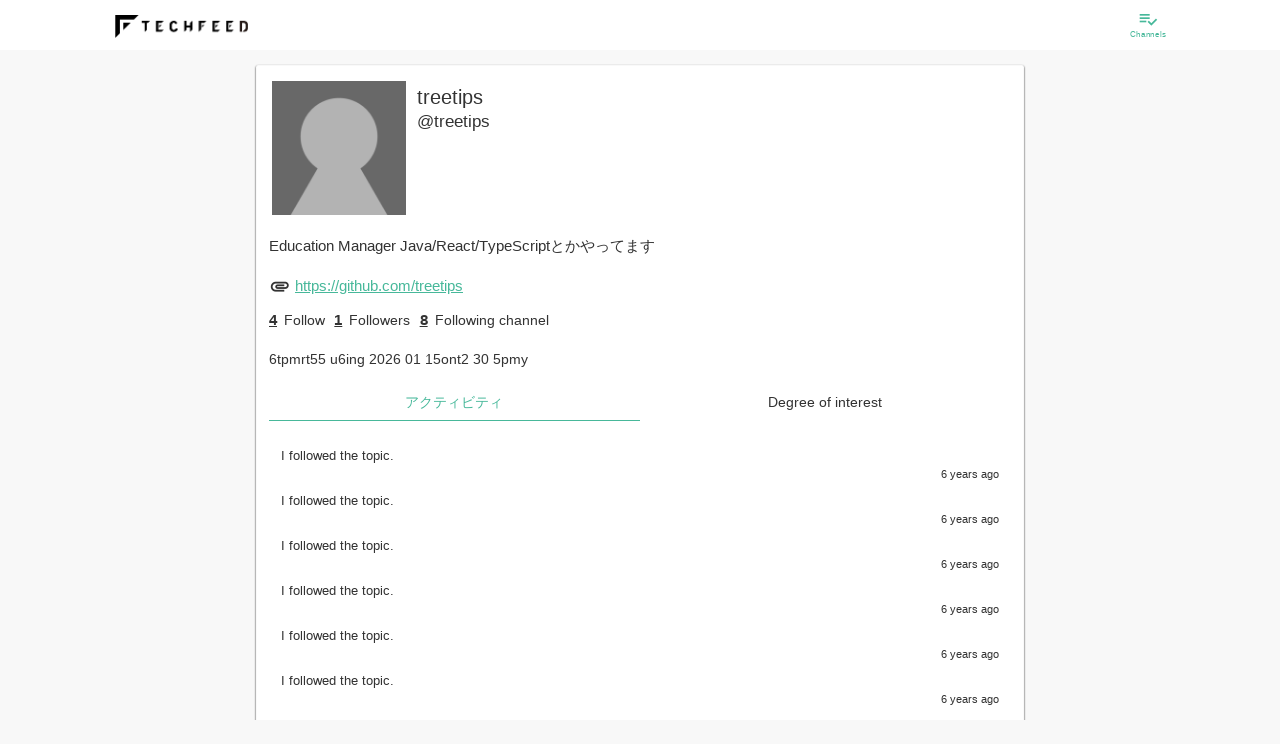

--- FILE ---
content_type: text/html; charset=utf-8
request_url: https://beta.techfeed.io/people/@treetips
body_size: 39755
content:
<!DOCTYPE html>
<html lang="ja" class="production">
  <head>
    <meta charset="utf-8">
            <title>treetips</title>
          <meta name="description" content="Education Manager
Java/React/TypeScriptとかやってます">
                  <link rel="canonical" href="https://techfeed.io/people/@treetips">
        <meta name="twitter:card" content="summary_large_image" />
<meta name="twitter:site" content="@techfeedapp" />
<meta name="twitter:title" content="treetips on TechFeed" />
<meta name="twitter:description" content="Education Manager
Java/React/TypeScriptとかやってます" />
<meta name="twitter:image" content="https://res.cloudinary.com/techfeed/image/upload/w_280,h_280/v1487323004/no-avatar.png" />
    <meta property="og:type" content="website" />
<meta property="og:title" content="treetips on TechFeed" />
<meta property="og:description" content="Education Manager
Java/React/TypeScriptとかやってます" />
<meta property="og:url" content="https://techfeed.io/people/@treetips" />
<meta property="og:image" content="https://res.cloudinary.com/techfeed/image/upload/w_280,h_280/v1487323004/no-avatar.png" />
<meta property="og:site_name" content="TechFeed" />
<meta property="fb:app_id" content="770166306428813" />
            <meta http-equiv="X-UA-Compatible" content="IE=edge">
    <meta name="viewport" content="width=device-width,initial-scale=1.0,minimum-scale=1.0,maximum-scale=1.0,user-scalable=no">

        <link rel="manifest" href="/manifest.json">

        <meta name="mobile-web-app-capable" content="yes">
    <meta name="application-name" content="TechFeed">
    <link rel="icon" sizes="192x192" href="/images/logo/logo-192x192.png">

        <meta name="apple-mobile-web-app-capable" content="yes">
    <meta name="apple-mobile-web-app-status-bar-style" content="black">
    <meta name="apple-mobile-web-app-title" content="TechFeed">
    <link rel="apple-touch-icon" href="/images/logo/logo-152x152.png">

        <meta name="msapplication-TileImage" content="/images/logo/logo-144x144.png">
    <meta name="msapplication-TileColor" content="#FAB600">

    <script type="text/javascript">
      (function defineI18nFunction() {
        var localeMessages = {"":"","HoH":"HoH","MoM":"MoM","WoW":"WoW","about.group":"About this company","about.media":"About Site","aboutCompany":"About Company","aboutFor":"About %s","account":"account","action":"to %s","actionBar.message":"Let's share","activity":"Activity","activity-popup.message":"%s is %s","activity-push.title":"%s is %s","activity.accessToken.add":"You are now logged.","activity.accessToken.remove":"logged out.","activity.channelFollow.add":"I followed the topic.","activity.channelFollow.remove":"Unfollow topic.","activity.comment.entry.add":"I commented on the article.","activity.comment.entry.remove":"The comment of the article has been deleted.","activity.comment.reply.add":"I replied to the comment.","activity.comment.reply.remove":"Reply to comment deleted.","activity.contactRequest.add":"\"&{contactRequest}\" for groups '%s'.","activity.contactRequest.remove":"I canceled the reaction of job information on groups '%s'.","activity.entry.add":"The article has been released.","activity.entry.draft.add":"I saved the article as a draft.","activity.entry.remove":"The article was deleted.","activity.feedback.normal.add":"I sent feedback to the operation.","activity.feedback.report.comment.add":"I reported a comment.","activity.feedback.report.entry.add":"We have reported the article.","activity.filter.kind.all":"all","activity.filter.kind.bookmark":"Bookmark","activity.filter.kind.comment":"Comment","activity.filter.kind.job-profile":"Skills/Work","activity.filter.kind.like":"Recommended","activity.filter.kind.others":"Other","activity.filter.kind.profile":"Profile","activity.filter.kind.read":"Read","activity.following.channel.message":"%s followed channel \"%s\".","activity.following.person.message":"%s follows \"%s\".","activity.person.add":"User \"@%s\" was created. Thank you for registering with TechFeed!","activity.personFollow.add":"You followed \"%s\".","activity.personFollow.remove":"You have unsubscribed from \"%s\".","activity.personIdentity.add":"Cooperated with external service \"%s\".","activity.personIdentity.remove":"Cooperation with external service \"%s\" has been canceled.","activity.pin.add":"The article has been added to \"Bookmark\".","activity.pin.remove":"Deleted the article from \"Bookmark\".","activity.reaction.like.entry.add":"&{like!} to the article.","activity.reaction.like.entry.remove":"canceled &{like!} of the article.","activity.reaction.like.reply.add":"&{like!} to the comment.","activity.reaction.like.reply.remove":"canceld &{like!} of the comment.","activity.reaction.review.entry.add":"Review","activity.reaction.review.entry.add.star":"Highly rated the article(⭐%s)","activity.reaction2.like.entry.add":"%s &{like!} to the article: \"%s\"","activity.reaction2.like.entry.remove":"%s canceled &{like!} of the article: \"%s\"","activity.reaction2.like.reply.add":"%s &{like!} to the comment: \"%s\"","activity.reaction2.like.reply.remove":"%s canceld &{like!} of the comment: \"%s\"","activity.reaction2.like.share.add":"%s &{like!} to the share: \"%s\"","activity.reaction2.like.share.remove":"%s canceld &{like!} of the share: \"%s\"","activity.reaction2.review.entry.add":"%s review to the article(⭐︎%s): \"%s\"","activity.reaction2.review.entry.review":"%s canceled review of the article: \"%s\"","activity.read.add":"Marked article as read.","activity.share.entry.add":"Share the article.","activity.share.entry.remove":"I canceled the share of article.","activity.share.reply.add":"I shared the comment.","activity.share.reply.add.2":"Shared by%s","activity.share.reply.remove":"I canceled the share to comment.","activity.unfollowing.channel.message":"%s unfollowed channel \"%s\".","activity.unfollowing.person.message":"%s unfollowed \"%s\".","ad":"Ad","ad.basicInfo":"Advertisement information","ad.create":"Create new ad","ad.create.complete":"Done","ad.create.description":"Please enter advertisement information.","ad.create.done":"You have registered &{ad}.","ad.create.error.incomplete":"No ad info found.","ad.description":"Description","ad.description.placeholder":"Ad description","ad.period":"Advertisement period","ad.period.days":"Days","ad.period.format":"YYYY year MM month DD day HH hour mm minutes","ad.period.from":"Start date and time","ad.period.note":"As advertisement publishing requires review, it is possible that the advertisement's start time will be around.","ad.publish.finished":"Finished","ad.publish.from":"Publish from %s","ad.publish.until":"%s remains","ad.statisticsInfo":"Statistics","ad.status":"status","ad.status.draft":"draft","ad.status.inreview":"Applying","ad.status.public":"Now open","ad.status.rejected":"Rejected","ad.targetInfo":"Target of ad","ad.thumbnailUrl":"Thumbnail","ad.thumbnailUrl.note":"Image recommendation of 256 x 256 pixels or more (maximum 1 megabyte)","ad.title":"title","ad.title.placeholder":"Ad title","ad.url":"Destination URL","ad.url.placeholder":"http://example.com","ad.want":"Job ads","add":"add to","add.long":"Add %s","addDone":"%s added","advancedSearch":"Detailed Search","advancedSearch.message":"Please enter search keyword (forward match).","advancedSearch.placeholder":"Search…","again":"Please try again from the beginning.","alert":"Caution","all":"all","all.prefix":"all","allowScout":"Scout OK","also.display":"also show %s","analytics":"Analytics","analytics.click":"%s click","analytics.reward.title":"The rewards you have earned","app.name":"&{site.name}","app.restart":"Reload","appInstallBanner.messageHtml":"Let's use the app as a technical information collection and sharing platform<br>for engineers!","apply":"Apply","attention":"Attention required","author":"Author","authoredBy":"was","available":" can be used","back":"Back","badge.get":"Earn badges!","badge.newly.label.1":"Check completed","badge.newly.label.2":"Check completed/No filtering","badge.newly.label.3":"Check completed/Narrowed down","beginSetup":"Start setup","beta":"β","birth":"Birthday","blank":"","block.cancel":"Unblock","block.do":"Block","blocking":"Blocking","blog":"Blog","body":"Body","browser":"browser","canReply.everyone":"Allow everyone","canReply.everyone.short":"Everyone","canReply.explain":"You can limit who is allowed to reply to comments. \"Following\" allows the users you follow to reply to your comments.","canReply.followings":"Allow users you are following","canReply.followings.short":"Following","canReply.none":"Do not allow replies","canReply.none.short":"Disallow","cancel":"Cancel","cancelEdit":"Cancel editing","canceled":"Canceled %s","case":"case","categories.all":"All categories","category":"Category","category.all":"All following channels","category.favorite":"All channels you followed with \"especially interested\"","category.setup":"Category settings","category.setup.auto":"Automatically selected candidates","category.setup.button":"Add／Remove channels","category.setup.category":"Please set this category.","category.setup.description":"The channel that was previously \"expert follow\" is selected.","category.setup.favorite":"You can see all the information about the channels you are particularly interested in.","category.setup.followable":"Can be followed in this category","category.setup.following":"Following in this category","category.setup.required":"Settings required","celebration":"Congratulations!","change":"change","change.password":"Change Password","changeShort":"Change","changed":"%s changed","channel":"channel","channel.beta.label":"beta","channel.bot.list":"Available bots","channel.detail.seemore":"See more","channel.filter.followMode":"Follow Mode%s","channel.follow":"Follow the channel","channel.follow.all":"Follow all","channel.follow.notfound":"There are no channels you are following.","channel.follow.tooltip":"TechFeed has over 180 specialized channels.<br>Follow the technology areas of interest and watch the latest information from around the world.","channel.numEntries":"<span class=\"channel-num-entries\"><span class=\"channel-num-entries-num\">%d</span>Entries</span>","channel.numFollowers":"<span class=\"channel-num-followers\"><span class=\"channel-num-followers-num\">%d</span>Followers </span>","channel.numFollowings":"Following %s channel","channel.numFollowings.expert":"%s Expert Follow","channel.officialPage":"Official page","channel.related":"Related channels","channel.setup.button":"Change following channel","channel.setup.no-results":"No matching. Try changeing following channels.","channel.unfollow.all":"Following","channels":"Channels","channels.follow.byCategory":"By category","channels.follow.suggestion":"Follow %d more topics of your interest","channels.following":"List of follow channels","channels.maxLength":"* You can select up to %s.","channels.maxLength.error":"You can specify up to %s &{channels}.","channels.minLength.error":"Select %s or more for &{channels}","channels.minLength.error.2":"Please select at least %s &{channels}","channels.unfollow.confirm":"Are you sure you want to unfollow this channel?","channels.unread.here":"After %s, There are %s unread messages","channels.unread.here.gte":"After%s, there are more than %s new entries","channels.unread.here.mobile":"There are %s unread messages","channels.unread.here.mobile.gte":"There are more than %s new entries","channels.unread.jump":"Move to unread","channels.unread.ranking":"There are unread recommends after %s","channels.unread.ranking.here":"Recommends after %s are unread","characteristics":"Feature","characteristics.educationAndTraining":"Enhance education and training system","characteristics.english":"To acquire english","characteristics.newTech":"Active in adopting new technology","characteristics.noSmoking":"Non smoking","characteristics.plainClothes":"Clothing freedom","characteristics.privateActivitiesOk":"Group · External activity recommendation such as writing articles and books","characteristics.remoteWorkOk":"Remote work possible","characteristics.sidelineOk":"Occupation OK","characteristics.welcomeInternational":"International student / foreign nationality welcome","chat":"chat","chat.error.common":"Failed to start chatting.","chat.message.undo.send":"Message has been canceled","chat.notification":"There is new message","chat.send.placeholder":"send a message","chat.send.placeholder.shortcut":"(Send with %s)","check-list.weekly":"Weekly status","check-list.weekly.ago":"Usage %s weeks ago","clear":"Clear","click":"Click","close":"Close","comment":"Comment","comment-list.filter.comments":"Comments (%s)","comment-list.filter.rts":"Show RT","comment-list.filter.tweets":"Posts (%s)","comment-list.showAllComments":"Show All Comments (%s)","comment.add":"Add &{comment}","comment.counter":"characters","comment.counter.premium":"Premium with %s characters","comment.detail.title":"%s's comment on 「%s」","comment.do":"&{comment}","comment.do.optional":"&{comment.do} (optional)","comment.failed":"Comment failed. Please wait a while and try again.","comment.list":"Comment list","comment.no":"No &{comment}","comment.pickup":"Picked up as an expert","comment.pickup.success":"Picked up in the headline of %s.","comment.placeholder":"Comment...","comment.readMore":"... Read more","comment.replies.count":"Replies (%s)","comment.show.all":"See all comments/tweets","comment.succeeded":"Comment is completed.","commentBy":"%s's comment \"%s\"","comments.header":"%s comments","company":"Company name / affiliation","complete.check":"Check completed","complete.check.time":"Time to check","complete.check.time.estimated":"Completed in about %s (estimated)","complete.check.time.loading":"Measuring scroll speed...","completed":"Completed","completed.newly":"Checked all new articles 🎉 Great!","confirm":"Confirmation","confirm.deprecatedSettings":"This setting is not recommended. Do you want to set it?","confirm.exit.app":"Quit the application? (It will end with the back button again)","confirm.logout":"Do you want to log out?","confirm.openBrowser":"It displays it with an external browser. Is it OK?","confirm.succeeded":"You successfully registered your email address.","confirm.updateUser.reload":"Since the user information has been updated, restart the application.","contact":"Contact Us","contactRequest":"I want to hear a detailed","contribution":"Contribution","copied.url":"I copied the URL","copy":"Copy","copy.clipboard":"Copy to clipboard","copyright":"Copyright © TechFeed Inc. All rights reserved.","corporate.services":"For corporations","coverImage":"Banner Image","create":"Create","create.do":"Create %s","createNew":"Create New","createNew.withCopy":"Copy and create new","date":"Date","dateFormat":"YYYY/MM/DD","dateFormat.angular":"yyyy/MM/dd","dateFormat.compact":"MM/DD","dateFormat.picker":"MMM DD YYYY","dateTimeFormat":"&{dateFormat} &{timeFormat}","dateTimeFormat.compact":"&{dateFormat.compact} &{timeFormat}","dayOff":"Holiday / Vacation","dayOff.holidays":"public holiday","dayOff.maternity":"Maternity leave","dayOff.paid":"paid holidays","dayOff.parental":"Childcare leave","dayOff.summer":"Summer vacation","dayOff.weekends":"On weekends","dayOff.winter":"Winter vacation","daysAgo":"%s days ago","daysAgo.2":"%s days ago","decide":"Decision","delete":"Delete","delete.failed":"Failed to delete. Please try again later.","deleteInfo":"Delete information","deleted":"Removed %s","detail":"Details","device":"device","device.android":"Android","device.ios":"iOS","device.web":"Web","dialog.alert.button.ok.default":"&{ok}","dialog.alert.subtitle.default":"","dialog.alert.title.default":"&{alert}","dialog.alert.title.info":"&{notices}","dialog.channel.follow.description":"<p>Follow at least <span>%s</span> channels that interest you.","dialog.channel.follow.description.category":"<p>You can change the channels displayed in this category.</p>","dialog.channel.follow.description.channel":"<p>You can change the channel you follow.</p>","dialog.channel.follow.description.favorite":"<p>You can change the channels displayed in this category. Select the channel you are particularly interested in.</p>","dialog.channel.follow.description2":"*<span>Tap twice</span> for the channel you are particularly interested in. It will be easier to get information.","dialog.channel.follow.title":"Follow channel","dialog.confirm.button.cancel.default":"&{cancel}","dialog.confirm.button.ok.default":"&{ok}","dialog.confirm.subtitle.default":"","dialog.confirm.title.default":"&{confirm}","dialog.login.forgetPass":"If you have forgotten your password »","dialog.login.inductRegistrationMsg":"You do not have an account","dialog.login.local.lead":"Log in with your email address","dialog.login.pass2":"Re-enter password)","dialog.login.social.lead":"Log in with social account","dialog.login.title":"Login","dialog.setupStep.button.title":"Start tutorial tour","dialog.setupStep.title":"Let's start setup","dialog.setupStep.title2":"Let's master how to use.","dialog.signup.local.lead":"Register by email address","dialog.signup.social.lead":"Register with social account","dialog.signup.title":"Sign up","dialog.signup.title.html":"When you register <br> You can save your settings.","dialog.user.follow.description":"Follow people to receive real-time activities such as comments and bookmarks. Follow people you know, experts, and more.","dialog.user.follow.reason":"Recommended reason","dialog.user.follow.title":"Follow recommended users","dialog.user.profile.edit.display.name":"name","dialog.user.profile.edit.display.name.placeholder":"Yamada Taro","dialog.user.profile.edit.job":"Job","dialog.user.profile.edit.profile":"Self-introduction","dialog.user.profile.edit.title":"Update profile","dialog.user.profile.edit.url":"URL","dialog.user.profile.edit.username":"User ID","dialog.user.profile.edit.username.placeholder":"yamada","dialog.user.profile.edit.validate.required":"(Required)","did":"%s","digest":"Digest","directLink":"Direct link to article","directLink.help.html":"<p>You can choose to use the URL shared by various external services as a link to TechFeed or the original URL.<br><br>If the comment does not fit in the number of characters in the tweet, it will be forced to a link to TechFeed (techfeed.io/entries/xxx).</p>","disabled":"Disabled","discard":"Discard","dispPass":"Display passwords","display":"Display %s","displayName":"username","displayShort":"Show %s","dnd.can":"You can also drag and drop","do":"to %s","do.not.display":"do not display %s","done":"Done","draft.has":"There is a draft of %s","draftSave":"Draft save","draftSave.comfirm":"Do you want to save the draft?","edit":"Edit","email":"Email","email.optional":"Email (optional)","emotion.content.text":"What do you feel?","enabled":"Enabled","entries":"Entries","entries.count":"%s entries","entries.count.2":"%s entries","entries.period.1":"Showing %s articles","entries.period.2":"Showing articles %s to %s","entry":"Entry","entry.action.copy.includeTitle":"Include title","entry.action.copy.techfeedUrl":"Link to &{site.name} page","entry.action.copy.useTranslate":"Use translation title if available","entry.action.copyLink":"Copy link","entry.action.copyLink.settings":"Copy link settings","entry.action.copyTitleAndLink":"Copy title & link","entry.action.mute.button.author":"Mute this author (%s)","entry.action.mute.button.domain":"Mute this site (%s)","entry.action.mute.scope.allChannel":"All channels","entry.action.mute.scope.header":"What range do you want to mute","entry.action.mute.scope.thisChannel":"This channel only","entry.action.muted.author":"Muted this author.","entry.action.muted.domain":"Mute this site.","entry.action.muted.note":"(Effective from the next data load)","entry.action.report.button":"Report","entry.action.review.title":"User Review","entry.createdAt":"created at %s","entry.hot":"Hot entry","entry.hot.date":"%s %s","entry.hot.description":"Featured articles with a TechFeed score of 100 or higher","entry.hot.description.top":"Carefully selected noteworthy articles every day! This is all you need to know about technology trends!","entry.hot.label.hof":"Hall of Fame","entry.hot.label.hot":"Hot","entry.hot.label.very_hot":"Hot","entry.hot.newly":"There are more interesting articles","entry.hot.newly.desctiption":"Featured articles you may have overlooked","entry.media.coverage":"Entry/Media Coverage","entry.new.notice":"%s new articles","entry.new.notice.button":"Show","entry.preview.description":"Article outline","entry.preview.title":"Article title","entry.publishedAt":"Published at %s","entry.relatedChannelsLabel":"Related Topics","entry.scheduledAt":"Scheduled to be published on %s","entryCountLabel":"Entries","entryDetail":"Article details","entryFilter.bot.filter":"Filter by bot","entryFilter.entryType.Article":"News and articles","entryFilter.entryType.Event":"Event","entryFilter.entryType.GhIssue":"GitHub Issues","entryFilter.entryType.GhPullRequest":"GitHub Pull Request","entryFilter.entryType.GhRelease":"GitHub Release","entryFilter.lang.primary":"Only priority language (English)","entryNotFound":"Article can not be found.","entrySelection.note":"The popular article ranking is the beta version. Please report inappropriate articles and help us improve quality!","entrySelection.title":"TechFeed Article Ranking","error.400.message":"bad request.","error.400.title":"Bad Request: Illegal request","error.401.message":"Authentication is required.","error.401.title":"Unauthorized: Authentication error","error.403.message":"You do not have access authority.","error.403.title":"Forbidden: Access denied","error.404.message":"I can not access the page you are looking for. We apologize for the inconvenience, but it may be temporarily inaccessible or the URL may have been changed or deleted.","error.404.title":"Not Found: Page not found","error.405.message":"It is an unauthorized method.","error.405.title":"Method Not Allowed: Method not allowed","error.406.message":"We can not accept it.","error.406.title":"Not Acceptable: Can not accept","error.422.message":"The URL or parameter can not be processed correctly.","error.422.title":"Unprocessable Entity: Can not process","error.500.message":"We are sorry for the inconvenience. It can not be used due to internal error.","error.500.title":"Internal Server Error: Server internal error","error.501.message":"It is not implemented.","error.501.title":"Not Implemented: Not Implemented","error.502.message":"The gateway proxy server received an illegal request.","error.502.title":"Bad Gateway: Gateway error","error.503.message":"Service is temporarily unavailable due to maintenance or high load. We apologize for any inconveniences, but please try again later.","error.503.title":"Service Unavailable: Service unavailable","error.api.unauthorized":"certification failed. Restart the application.","error.app.client":"An error occurred. Restart.","error.app.init":"Initialization failed. Please wait for a while and start again.","error.app.init.timeout":"Initialization has timed out. Please wait for a while and then restart.","error.app.internal":"An internal error occurred.","error.app.network":"I can not connect to the server. Check the network status.","error.app.server":"A server error occurred. Please wait a moment and try again.","error.app.timeout":"Connection timed out. Check the network status.","error.app.unknown":"An unexpected error occurred.","error.badParameter":"The input is invalid.","error.common":"An error occurred. Please wait a moment and try again.","error.confirm.alreadyConfirmed":"Registration of this e-mail address has been completed.","error.confirm.expiredToken":"The validity period of the confirmation mail has expired.","error.confirm.invalidParameter":"The parameter is invalid.","error.confirm.invalidToken":"The token is invalid.","error.filename.contains.multibytechars":"The file name contains non-alphanumeric characters.","error.highlight.mail":"Failed to send digest mail.","error.highlight.notFound":"There is no highlight information available for the specified date.","error.id.exists":"This %s is already in use","error.id.invalid":"%s must be between 4 and 32 letters of alphanumeric characters and underscore (alphanumeric letters at the beginning)","error.importUrl":"Failed to import article.","error.importUrl.FetchError":"Import failed (%s). External access may be restricted.","error.importUrl.UndefinedYoutubeUrl":"Import failed. This video is private.","error.importUrl.UrlExcluded":"This web site cannot be shared.","error.invalidConfirmationLink":"error.invalidConfirmationLink","error.invalidLoginLink":"The login link is invalid.","error.langs.length":"Please select at least one language","error.login.exit":"Login failed","error.login.failed":"The entered user ID or password is incorrect. Please check and try again.","error.login.general":"Login / registration failed.","error.login.notverified":"The mail address has not been verified.","error.login.required":"login is needed.","error.login.ticket":"Invitation required.","error.login.ticket.invalid":"Bad link","error.maxlength":"Please enter %s below %d characters.","error.noLangs":"Please select one or more languages.","error.notFound":"%s can not be found.","error.numFollowingChannel.small":"<i class = \"material-icons\"> error_outline </ i> Let's select $ {num} more topics!","error.pass.confirm.required":"A new password (re-entry) has not been entered.","error.pass.current.invalid":"The current passwords do not match.","error.pass.current.required":"The current password is not entered.","error.pass.invalid":"Password must be at least 6 alphanumeric characters","error.pass.new.required":"New password is not entered.","error.pass.notModified":"Password has not been changed","error.pass2.invalid":"Passwords do not match. Type it again","error.pattern":"The format of %s is incorrect.","error.required":"%s is mandatory.","error.settings.external":"Failed to set external service linkage.","error.settings.pinConnect":"I could not cooperate with \"Bookmark\".","error.signup":"I could not sign up. Please try again.","error.social.alreadyRegistered":"It is already linked with another account.","error.social.google.nosupport":"You can not use it on your device (under Android 5.0)","error.social.userDenied":"Account connection refused. Please allow TechFeed.","error.verification.failed":"I can not register my email address. Sorry to trouble you, please sign up again and try again.","etc.autoclosing":"If the window does not close automatically, please close the window manually by clicking the close button of the browser.","etc.autoclosing.title":"close the window","evening":"Evening","evening.explain":"Around 6 pm","event.content.note":"Enter the body of the event","event.create":"Event creation","event.date":"Event date","event.endTime":"End time","event.hashtag":"&{social.twitter} hashtag","event.id":"event ID","event.id.note":"You can customize your URL","event.startTime":"Start time","event.status.before":"&{event.startTime} before","event.status.before.min":"minute","event.status.switch.live":"Switch to live mode","event.youtubeLiveUrl":"YouTube Live URL","events":"Events","events.archive.content.button.text":"This event has ended.","events.archive.content.participant":"Number of registered participants:%s people","events.archive.content.participant.text":"You can see articles and slides from the timetable below.","events.article.youtube.comment":"You can also set reminders on YouTube.","events.edit.organizer":"Organizer","events.edit.organizer.description":"You can specify you or a group you belong to.","events.entry":"Participate in this event","events.entry.dialog.follow":"Follow the organizer","events.entry.dialog.follow.mainMessage":"Get notified when new events are published.","events.entry.dialog.join":"Participate in \"%s\"!","events.entry.dialog.mainMessage":"Thank you for your participation","events.entry.dialog.share":"Share on SNS","events.entry.dialog.share.mainMessage":"Your share will help. Support the organizers.","events.entry.dialog.subMessage":"To attend the event<br>Share it on &{social.twitter}.","events.login.required":"login is needed","events.new":"New arrival event","events.notification.alert":"The notification function can only be performed when the event is published","events.notification.all":"all users","events.notification.channel":"specific channel","events.notification.confirm.message":"Are you sure you want to send the notification?","events.notification.event":"All event participants","events.notification.session":"Session notification ON","events.notification.target":"Notification target","events.now":"In session","events.participant":"Current participants %s","events.popular":"Popular events","events.recommends":"Recommended Events","events.relation":"Related event","events.seemore":"See more","events.seemore.note":"Check other events","events.session.delete":"Automatically adjust timetable after deleted session?","events.session.detail.description":"Session overview","events.session.detail.descriptionNone":"Scheduled to be updated","events.session.detail.entryNone":"If you turn on notifications, you will be notified when content is added.","events.session.detail.profile":"About the speakers","events.session.detail.relate.entry.article":"read article","events.session.detail.relate.entry.slide":"view slides","events.session.detail.relate.entry.video":"watch video","events.session.detail.speakersNone":"Speaker undecided","events.session.detail.supporter":"About the author","events.session.detail.supporter.title":"writing","events.session.detail.title":"Session details","events.session.notification.mainMessage":"Get notified at the start of a session","events.soon":"Events coming soon","events.special.content.comment":"To comment","events.special.content.comment.twitter":"You can also post to &{social.twitter}","events.special.content.tab.description":"About this event","events.special.content.tweet.hash":"hashtag","events.thanks.mainMessage":"We would like to introduce the contributors who cooperated in the realization of this event, such as the production of session report articles. I'm really thankful to you.","events.timetable.edit.channels.description":"Can be associated with a channel on TechFeed.","events.timetable.edit.date.description":"Please enter %s (required)","events.timetable.edit.description":"If not specified, (undecided) is displayed.","events.timetable.edit.endTime":"endtime","events.timetable.edit.slackId":"SlackID of the speaker","events.timetable.edit.slide":"URL of slide material","events.timetable.edit.speakUser":"User ID of the speaker","events.timetable.edit.speakerKana":"How to call speakers","events.timetable.edit.startTime":"starttime","events.timetable.edit.supportUser":"User ID of the session report author","events.timetable.edit.tag":"tag","events.timetable.edit.tag.description":"Any tag can be added.","events.timetable.edit.thumbnailUrl.description":"If not specified, the speaker's thumbnail image will be used instead.","events.timetable.edit.title":"%s of %s","events.timetable.edit.twitterId":"&{social.twitter}ID of the speaker","events.timetable.edit.video":"Video URL","events.tweet.login.required":"When you log in, you can see the &{social.twitter} timeline in real time.","events.unentry":"Participated","events.watch.alert":"Please log in to use the notification function.","expert":"Expert","expert.field":"Specialized field","expert.list.message":"&{site.name} is backed by the following experts","expert.list.title":"&{site.name} Experts","expert.official":"&{site.name} Expert","expert.only":"Expert only","expertMode":"Expert mode","faq":"Frequently Asked Questions","feedback":"Feedback","feedback.comment.placeholder":"Describe your opinion, requests etc freely (maximum 2,000 characters)","feedback.explain":"Thank you very much for using &{site.name} all the time. Please tell us your opinions and requests.","feedback.fail":"Failed to send feedback. Please send us your time with some time.","feedback.from.SNS":"You can also feed back on SNS.","feedback.from.SNS.please":"Please feel free to send feedback via &{social.twitter} or Facebook page.","feedback.from.facebook":"Write on Facebook page","feedback.from.twitter":"Mention on &{social.twitter}","feedback.send":"Send feedback","feedback.success":"Thank you for sending us your feedback.","file":"File","filter":"Filter","filter.newly":"There are more than %d new articles.<br> Would you like to temporarily strengthen the filter?<br> (You can narrow it down to %d items)","filter.newly.ok":"Yes, narrow down","filter.rank":"Display rank","filter.settings":"Filter settings","filtered.newly":"Narrowed down to %d new articles.","finish":"Done","floating.appInstall.buttonText":"Get the app","floating.appInstall.note":"It is extremely convenient.","floating.signup.butotnText":"&{newRegistration}","floating.signup.note":"&{floating.appInstall.note}","follow":"Follow","follow.us":"Follow Us","followBack":"Follow back and connect","followSelect.advance":"Favorite","followSelect.advance.text":"Favorite","followSelect.custom.text":"Custom","followSelect.notification":"Notification","followSelect.notification.note":"Get notifications for this channel","followSelect.trend":"Follow","followSelect.trend.text":"Follow","followSelect.unfollow":"Unfollow","followSelect.unfollow.note":"Unsubscribe from this channel","follower":"Followers","followers":"Followers","followers.longText":"%s Followers","following":"Following","followingChannels":"Topics being followed","followingMe":"Following you","followme":"Follow Me!","followme.text":"The latest news from TechFeed!","forDisplay":"(For display)","forgetPassword":"Forgot password ","gender":"Gender","gender.female":"Female","gender.male":"male","getApp":"Get The App","getAppCancel":"Continue to use","getAppNote":"Overwhelmingly convenient","github.status.closed":"Closed","github.status.draft":"Draft","github.status.merged":"Merged","github.status.opened":"Open","group":"Organization","group.basicInfo":"Basic information","group.create.done":"Created &{group}.","group.create.title":"Create & &{group}","group.createdAt":"Created date","group.dashboard.createGroup":"Make &{group}","group.delete.confirm":"Do you really want to delete this?","group.delete.done":"It has been deleted","group.description":"profile","group.description.placeholder":"Let's write a profile and increase applicants","group.detail":"&{group} Learn more","group.displayName":"&{group} name","group.displayName.placeholder":"Tech Feed Inc.","group.edit.done":"I changed &{group}.","group.edit.title":"Edit '%s'","group.follow":"Follow","group.follow.note":"Companies may contact you","group.job":"%s jobs","group.menu.createRecruitment":"I will make a recruitment","group.menu.draftRecruitments":"Draft jobs","group.menu.editGroup":"Edit &{group}","group.menu.publicRecruitments":"Open jobs","group.menu.recruitmentsList":"Job List","group.mission":"Mission statement (philosophy)","group.mission.placeholder":"Let's write the philosophy and increase the number of people who want to hear the story","group.name":"ID name","group.name.note":"(Half size alphanumeric characters and underscore)","group.name.placeholder":"techfeed","group.name.urlSample":"https://techfeed.io/groups/@%s","group.registDateFormat":"YYYY MM month DD day","group.thumbnailUrl":"icon","group.thumbnailUrl.note":"Please add this & group icon.","group.unfollow":"following","group.url":"URL","group.url.placeholder":"http://yourcompany.co.jp","groupFollow":"Follow &{group}","groupNumFollows":"Following %s &{group}","groups":"Organizations","groups.add":"Add another %s (optional)","groups.addresses":"location","groups.addresses.address1":"Address 1","groups.addresses.address1.placeholder":"0-00-00 Shibuya-ku, Tokyo","groups.addresses.address2":"Address 2","groups.addresses.address2.placeholder":"Tech Feed Building 3F","groups.addresses.name":"name","groups.addresses.name.placeholder":"head office","groups.addresses.postalCode":"Postal code","groups.addresses.postalCode.placeholder":"Postal code","groups.addresses.search":"Address search","groups.button.cancel":"Cancel %s","groups.button.delete":"Delete information","groups.button.publish":"&{publish}","groups.button.saveAndPublish":"Save and publish your edits","groups.category.basic":"Basic information","groups.category.detail":"Company / organization information","groups.category.growth":"Growth Phase","groups.change":"Change %s","groups.coverImage":"Cover image","groups.coverImageUpload":"Upload the cover image (landscape image recommended)","groups.coverImageUploadButton":"Upload the cover image (optional · landscape image recommended)","groups.dutyHours":"Working hours","groups.exemption":"Discretionary labor system","groups.fixedtime":"In fixed time","groups.flextime":"Flex system","groups.headcount":"Number of employees","groups.headcount.unit":"Name","groups.inputRate":"Input rate","groups.inputRate.note":"* The higher the input rate, the easier it is to match with the user","groups.inputRate.title":"Create & &{group}","groups.isListedCompany":"Listed on the stock market","groups.isStartupCompany":"Start-up and financing situation","groups.keywords":"Technical keywords related to this company","groups.listedMarkets.ambitious":"Ambitious","groups.listedMarkets.centrex":"Centrex","groups.listedMarkets.fse":"Fukuoka Stock Exchange","groups.listedMarkets.jasdaq":"JASDAQ","groups.listedMarkets.mothers":"TSE Mothers","groups.listedMarkets.nse":"Nagoya Stock Exchange","groups.listedMarkets.q-board":"Q-Board","groups.listedMarkets.sse":"Sapporo Stock Exchange","groups.listedMarkets.tpm":"TOKYO PRO Market","groups.listedMarkets.tse1":"TSE First Section","groups.listedMarkets.tse2":"TSE II","groups.member":"staff","groups.member.actions.change.message":"%s changed to %s","groups.member.actions.changeManager":"Change to Manager","groups.member.actions.changeOwner":"Change to owner","groups.member.actions.changeStaff":"Change to staff","groups.member.actions.remove":"Delete from &{group}","groups.member.actions.remove.message":"%s deleted from &{group}","groups.member.list":"Staff list","groups.member.management":"Staff management","groups.member.role.manager":"manager","groups.member.role.normal":"staff","groups.member.role.owner":"Own","groups.member.select.message":"Please select staff","groups.photoImage":"Photo","groups.profileImage":"Logo","groups.profileImageUpload":"Logo","groups.recruitment.contact-request.message":"%s requested \"&{contactRequest}\"","groups.recruitment.contact-request.title":"Notice","groups.recruitment.preview-button":"Preview the entire page","groups.recruitment.stats.click":"click","groups.recruitment.stats.ctr":"CTR","groups.recruitment.stats.impression":"Impression","groups.recruitment.stats.message":"message","groups.recruitment.stats.title":"Statistics","groups.recruitment.summary.title":"Outline of hiring form","groups.recruitment.title":"Job details","groups.remove":"Delete %s","groups.removeLong":"Delete %s","groups.service":"service","groups.services":"Operating service","groups.services.description":"Description","groups.services.iconImage":"icon","groups.services.name":"name","groups.services.name.placeholder":"TechFeed","groups.services.relatedChannels":"Related Topics","groups.services.url":"URL","groups.services.url.placeholder":"http://yourservice.com","groups.statusOfFundRaising":"Funding situation","groups.statusOfFundRaising.0":"Less than 100 million","groups.statusOfFundRaising.1":"1 - 500 million","groups.statusOfFundRaising.2":"5-10 Billion","groups.statusOfFundRaising.3":"Over 1 billion","guidelines":"Posting guidelines","hallOfFame":"Hall of Fame","hasNewData":"There are new data","hatebu":"Hatena Bookmark","help":"Help","here":"Here","hidden":"Hide","hide":"Hide","highlight.channel.title.delimiter":"|","highlight.datelabel.dateFormat":"M/D","highlight.datelabel.dateFormat.tex":"M/D(ddd)","highlight.datelabel.dateFullFormat":"MMM Do","highlight.descriptionWhenEmpty":"You will see a news digest for you on this tab. The digest is currently being generated.","highlight.descriptionWhenUnreadsEmpty":"There are currently no unread digests.","highlight.mail.done":"I sent you a digest mail. Please check the inbox.","highlight.markedAsRead":"I made a digest as read.","highlight.markedAsReadAll":"All digests have been marked as read.","highlight.type.channel":"Old format","highlight.type.channel.description":"(It is a form that summarizes articles by topic, there is a lot of information, manual maintenance of topics is also needed, <strong> not recommended. </ Strong>)","highlight.type.tab":"New format","highlight.type.tab.description":"(It is a format that collects articles for each tab, information amount is suppressed, topics on each tab are automatically updated.)","highlights":"highlight","highlights.title":"Highlight &{title.delimiter}%s","highlyRecommend":"Highly recommended","home":"Home","home.separator.text":"Follow channel news feed follows","home.separator.title":"That's all for the latest followers / certified experts.","home.tab.news":"news","home.tab.social":"social","imageUpload.buttonText":"Select image","imageUpload.error.maxSize":"Image size is too large.","imageUpload.error.type":"The file format is not supported.","imageUpload.placeholder":"[image]","immediate":"Immediate","import":"Import","info.numFollowingChannel.good":"<i class = \"material-icons\"> info_outline </ i> Let's choose a lot of topics!","infoCard.button.top.A":"Start the tutorial","infoCard.button.top.B":"First off here","infoCard.contentHtml.top.A":"<p> TechFeed is a technology information gathering service for professionals. <br> Let&#39;s start with the tutorial.</p>","infoCard.contentHtml.top.B":"<p> TechFeed is a technology information gathering service for professionals. <br> Let&#39;s start with the tutorial.</p>","infoCard.header.top.A":"Welcome to TechFeed","infoCard.header.top.B":"Welcome to TechFeed","infoCard.topicTuneup.button":"Tune up interest","infoCard.topicTuneup.header.html":"Follow the topic you are interested in <br> Let&#39;s grow TechFeed to you.","install":"Installation","install.short":"update","interested":"Interested","interesting":"interesting","invite.assigned":"Not logged in","invite.button.create":"Create","invite.copied":"Copied","invite.copied.html":"The URL of the login page for the invitation has been copied. <br>Please send to those who invite.","invite.copy":"Copy link","invite.loggedIn":"LoggedIn","invite.menu.create":"Create link (%s remaining)","invite.menu.create.message":"You can create and copy a link","invite.menu.sns":"Invite via SNS","invite.menu.sns.message":"Templates are available","invite.note":"Only a limited number of people have enabled the invitation feature.","invite.popover.label":"Invitee's name","invite.popover.note":"Do not share the URL with anyone other than the person you invite","invite.popover.placeholder":"Nickname accepted","invite.popover.submit":"Copy URL to clipboard","invite.title":"Create invitation","invite.unassigned":"Unassigned","job":"Profession","job-change.possibility.MayBeNo":"Maybe no","job-change.possibility.MayBeYes":"Maybe yes","job-change.possibility.No":"No","job-change.possibility.Unknown":"Unknown","job-change.possibility.Yes":"Yes","job-profile":"Job Profile","job-select.description":"This recruitment is looking for more than one job category. Which type of job would you like to apply?","job.advisor":"Technical Advisor","job.android":"Android Engineer","job.architect":"Architect","job.consultant":"Development Consultant","job.cto":"CTO","job.datascientist":"Data Scientist","job.db":"Database Engineer","job.designer":"designer","job.embedded":"Embedded engineer","job.engmng":"Engineering Manager","job.frontend":"Front engineer","job.fullstack":"Fullstack engineer","job.game":"Game engineer","job.graphicdesigner":"Graphic Designer","job.illustrator":"Illustrator","job.infra":"Infrastructure engineer","job.ios":"iOS Engineer","job.marketer":"Marketers","job.ml":"Machine learning engineer","job.network":"Network engineer","job.other":"Other","job.prdmng":"Product Manager","job.prjmng":"Project manager","job.programmer":"programmer","job.qa":"QA engineer","job.security":"Security engineer","job.seo":"SEO","job.serverside":"Backend engineer","job.sre":"SRE","job.syseng":"Corporate Engineer","job.techlead":"Tech Lead","job.test":"Test Engineer","job.threed":"3D Engineer","job.threeddesigner":"3D Designer","job.uidesigner":"UI Designer","job.uxdesigner":"UX Designer","job.vpoe":"VP of Engineering","job.web":"Web engineer","job.webdesigner":"Web Designer","job.webmaster":"Web representative","jobSpecialCondition.biz.businesses":"What kind of business do you do?","jobSpecialCondition.biz.cultures":"corporate culture","jobSpecialCondition.biz.growths":"What career paths are available?","jobSpecialCondition.biz.industries":"Industry or service","jobSpecialCondition.biz.salaries":"Annual income and conditions","jobSpecialCondition.biz.scales":"Company size and growth phase","jobSpecialCondition.biz.teams":"Team development system/environment","jobSpecialCondition.biz.works":"What kind of work can you do?","jobSpecialCondition.businesses":"What kind of business would you like to work for?","jobSpecialCondition.cultures":"What kind of corporate culture do you think suits you?","jobSpecialCondition.growths":"How do you want to grow in the future?","jobSpecialCondition.industries":"Are there any industries or services you would like to work in?","jobSpecialCondition.others":"Please let me know if there is anything else you would like to consider.","jobSpecialCondition.salaries":"What do you consider important in terms of conditions such as annual income and allowances?","jobSpecialCondition.scales":"Are you particular about the size of your company or its growth phase?","jobSpecialCondition.teams":"What do you place emphasis on in terms of the team's development structure, environment, etc.?","jobSpecialCondition.works":"What do you value in your work style?","kind":"Type","lang.by":"By Language","lang.en":"English","lang.en.entries":"Overseas articles","lang.ja":"Japanese","lang.ja.entries":"Japanese articles","language":"language","lastUpdated":"Last updated","lastWeek":"last week","later":"Later","latest":"latest","latest.of":"Latest %s","launcher.post-comment":"Let’s post technical information and comments","launcher.url-share":"Share the link...","leave":"You can cancel your withdrawal by e-mail »","leave.caution":"(Note) When you cancel, all data such as the topic you followed, entries saved as \"Bookmark\", personalized data will be lost. Please be aware that it may take several days for the data to be completely deleted.","leave.confirm":"Do you really want to withdraw?","leave.description":"If you decide to withdraw from this way, we hope that you can ask TechFeed's better service if you do not mind letting out the reasons for your withdrawal.","leave.goodbye":"Thank you for using TechFeed.","leave.reason.comment.required":"If you select \"Reason for Withdrawal: Other\", please enter \"Reason for Withdrawal: Free Description\".","leave.reason.hardToUseMobileApp.text":"Mobile app is difficult to use","leave.reason.hardToUseWebApp.text":"Web application is difficult to use","leave.reason.nothingGained.text":"I can not get the information I want","leave.reason.others.text":"Other (Please also enter the free description below)","leave.reason.redundantEnglish.label":"To account settings","leave.reason.redundantEnglish.note":"※ You can select the language of the information to be collected.","leave.reason.redundantEnglish.text":"English information is unnecessary","leave.reason.tooLittleInformation.label":"Go to the tab management screen","leave.reason.tooLittleInformation.note":"Adjust the number of tabs and review the settings for each tab.","leave.reason.tooLittleInformation.text":"Too few information","leave.reason.tooManyInformation.label":"Go to the tab management screen","leave.reason.tooManyInformation.note":"Adjust the number of tabs and review the settings for each tab.","leave.reason.tooManyInformation.text":"Too much information","leave.reason.tooManyMail.label":"Go to notification settings","leave.reason.tooManyMail.note":"* You can change the frequency of notification mails.","leave.reason.tooManyMail.text":"Notification email is too frequent","leave.reason.tooManyNotification.label":"Go to notification settings","leave.reason.tooManyNotification.note":"* The frequency of push notifications can be changed.","leave.reason.tooManyNotification.text":"Push notifications are too frequent","leave.reasonText.label":"Please describe the reason for withdrawing freely.","leave.reasonText.placeholder":"Please describe the reason for concrete withdrawal, if you have any comments or requests for TechFeed, please do so freely.","leave.reasonType.label":"Please select the reason for withdrawal. (Plural)","leave.start":"Click here to unsubscribe","leave.title":"Withdrawal","level":"level","like":"Like","like!":"&{like} !","like.list":"Like list","list":"List","loading":"Loading...","loading.newEntries":"Loading new articles...","loadingFor":"During %s...","location.area.chubu":"Chubu","location.area.chushikoku":"Chushikoku","location.area.hokkaido":"Hokkaido","location.area.hokushietsu":"Hokushinetsu","location.area.kansai":"Kansai","location.area.kanto":"Kanto","location.area.kyushu":"Kyushu","location.area.okinawa":"Okinawa","location.area.tohoku":"Tohoku","location.error.PERMISSION_DENIED":"You do not have permission to get your location. Please allow from the settings of your terminal.","location.error.POSITION_UNAVAILABLE":"Failed to acquire your current location. Please wait a moment and try again.","location.error.TIMEOUT":"Acquisition of current location timed out. Please wait a moment and try again.","location.error.other":"Acquisition of the current location failed due to an unexpected error.","location.pref.aichi":"Aichi","location.pref.akita":"Akita","location.pref.aomori":"Aomori","location.pref.chiba":"Chiba","location.pref.ehime":"Ehime","location.pref.fukui":"Fukui","location.pref.fukuoka":"Fukuoka","location.pref.fukushima":"Fukushima","location.pref.gifu":"Gifu","location.pref.gunma":"Gunma","location.pref.hiroshima":"Hiroshima","location.pref.hokkaido":"Hokkaido","location.pref.hyogo":"Hyōgo","location.pref.ibaraki":"Ibaraki","location.pref.ishikawa":"Ishikawa","location.pref.iwate":"Iwate","location.pref.kagawa":"Kagawa","location.pref.kagoshima":"Kagoshima","location.pref.kanagawa":"Kanagawa","location.pref.kochi":"Kochi","location.pref.kumamoto":"Kumamoto","location.pref.kyoto":"Kyoto","location.pref.mie":"Mie","location.pref.miyagi":"Miyagi","location.pref.miyazaki":"Miyazaki","location.pref.nagano":"Nagano","location.pref.nagasaki":"Nagasaki","location.pref.nara":"Nara","location.pref.niigata":"Niigata","location.pref.oita":"Oita","location.pref.okayama":"Okayama","location.pref.okinawa":"Okinawa","location.pref.osaka":"Osaka","location.pref.saga":"Saga","location.pref.saitama":"Saitama","location.pref.shiga":"Shiga","location.pref.shimane":"Shimane","location.pref.shizuoka":"Shizuoka","location.pref.tochigi":"Tochigi","location.pref.tokushima":"Tokushima","location.pref.tokyo":"Tokyo","location.pref.tottori":"Tottori","location.pref.toyama":"Toyama","location.pref.wakayama":"Wakayama","location.pref.yamagata":"Yamagata","location.pref.yamaguchi":"Yamaguchi","location.pref.yamanashi":"Yamanashi","loggedInAs":"Signed in as %s","login":"Login","login.advantages":"Benefits of logging in to TechFeed","login.advantages.1":"Configuration data and \"Bookmark\" will be synchronized <strong>across devices</strong>.","login.advantages.2":"<strong>Work seamlessly with external services</strong>, making logging in and sharing convenient.","login.advantages.3":"<strong>Connect with other people</strong>, you can exchange follow-ups and comments.","login.email.long":"Login with &{email} and &{password}","login.local.header":"Log in with TechFeed account","login.message.close":"If you do not close automatically, please close it manually.","login.message.failured":"I failed to login.","login.message.succeeded":"Login is complete.","login.message.unregistered":"It is not registered in TechFeed. Please continue with registration.","login.message.unregistered.social":"It is not registered in TechFeed.","login.prompt.buttons.cancel":"Cancel","login.prompt.buttons.login":"&{login}","login.prompt.message":"You need to log in to use &{techfeed}.","login.prompt.message.event":"Login or Signup to use the event feature.","login.prompt.message.externalSettings":"To work with external services, log in to TechFeed.","login.prompt.message.notificationMail":"To use email notifications, log in to TechFeed.","login.prompt.message.personFollow":"To follow other users, log in to TechFeed.","login.prompt.message.recruitment":"To send \"%s\", login or signup on TechFeed.","login.prompt.message.replyComment":"To communicate with other users, log in to TechFeed.","login.prompt.title":"Please login.","login.recommended":"You can use TechFeed more conveniently by logging in.","login.recommended.share":"To use share, log in to TechFeed.","login.signup.message":"Don't have an account?","login.social":"Login with social account","login.title.failured":"Login failure","login.title.succeeded":"Login complete","login.title.unregistered":"Authentication complete","login.twitter":"Login with &{social.twitter}","loginOrSignup":"Login / New registration","logout":"Logout","mail.caution.description":"Please note the following when receiving e-mail notification","mail.caution.domainFilter":"* Please check if the e-mail address of techfeed.io is included in the Reject Reception setting.","mail.caution.spamFilter":"※ If you do not receive the email, please check whether it is treated as spam mail.","mail.confirm-connect.subject":"[&{site.name}] Confirm to link account","mail.confirm-setupCompleted.subject":"[&{site.name}] Please check your email address","mail.confirm.fromLabel":"&{site.name} Registration confirmation <%s>","mail.confirm.subject":"[&{site.name}] Notice of temporary registration completed","mail.confirm.text":"Please open the following URL in the web browser to confirm the mail address. {href}","mail.confirmUpdateEmail.subject":"[&{site.name}] &{mail.confirmUpdateEmail.subjectText}","mail.confirmUpdateEmail.subjectText":"Confirmation of change of e-mail address","mail.contactRequest.confirm.subject":"[&{site.name}] \"I want to talk to you.\" Application complete.","mail.daily-text.highlight.channels-title":"Topic What's New","mail.daily-text.highlight.moveToWebText":"View All","mail.daily-text.highlight.seemore":"See more","mail.daily-text.highlight.timestamp":"&{dateFormat}%s","mail.daily.fromLabel":"&{site.name} Trend Digest <%s>","mail.daily.highlight.evening":"&{evening}","mail.daily.highlight.footerText":"This is a digest version (%s).","mail.daily.highlight.morning":"&{morning}","mail.daily.highlight.moveToWebText":"View All","mail.daily.highlight.moveToWebTextLong":"read more","mail.daily.highlight.newsCategoriesCountInfo":"Showing %d / %d %s","mail.daily.highlight.noon":"&{noon}","mail.daily.highlight.periodDelimiter":"~","mail.daily.highlight.periodFrom":"&{dateTimeFormat.compact}","mail.daily.highlight.periodTitle":"Aggregation period:","mail.daily.highlight.periodTo":"&{dateTimeFormat.compact}","mail.daily.highlight.remainsNewsCategories":"%d%s left","mail.daily.highlight.subject":"[dev] &{mail.daily.highlight.subject.prod}","mail.daily.highlight.subject.prod":"\"${title}\" and others","mail.daily.highlight.timestamp":"MMM DD %s","mail.daily.highlight.trendTitle":"Hot Topics","mail.daily.highlight.wordsDelimiter":",","mail.feedback.leave.subject":"[&{site.name}] %s has unsubscribed.","mail.feedback.normal.subject":"[&{site.name}] There was feedback from %s","mail.feedback.reply.subject":"[&{site.name}] Feedback Thank you","mail.feedback.report.subject":"[&{site.name}] Inappropriate content reported from %s.","mail.feedback.thanks.subject":"[&{site.name}] Feedback accepted","mail.login.succeeded":"[&{site.name}] We will send you a login link.","mail.new-release.subject":"We released the new version %s. %s","mail.resetPassword.fromLabel":"&{site.name} Password Reset <%s>","mail.resetPassword.subject":"[&{site.name}] Password reset","mail.trans.mark":"Automatic translation","markAdRead.all":"Mark all as read","markAsRead":"Mark as read","markAsReadAll":"Mark as read","markdown.available":"You can use Markdown","match-rate":"Match rate","measurement.now":"Measuring","medal":"A medal","medal.gotten":"Acquisition &{medal}","mediaPartnerOnly":"Show alliance media only","merkmar.1":"Let's go!","merkmar.2":"Doing great!","merkmar.3":"The end is in sight!","merkmar.4":"Just a little more!","message.username.available":"You can use this user ID","monitoring":"Watching","monitoring.description.techfeed":"The current list of certified experts on this channel.","monitoring.empty":"There is no %s yet.","monitoring.title.github":"GitHub repository being watched","monitoring.title.techfeed":"Expert List","monitoring.title.twitter":"&{social.twitter} account being watched","more.detail":"Learn more","morning":"Morning","morning.explain":"Around 8 a.m.","mute.confirm.author":"Are you sure you want to mute this author (%s)?","mute.confirm.domain":"Are you sure you want to mute this media (%s)?","newRegistration":"New Registration","newly":"New Arrivals","newly.description":"Introducing the latest information steadily. For those who want to read a lot of various articles.","newly.entry":"New entry","newly.slide":"New Slide","newly.title":"%s &{title.delimiter} new arrival","newly.video":"New Video","news":"Feed","next":"Next","nighttime":"Night mode","nighttime.description":"Stop notification between %s","nighttime.now":"During night mode","nikkeiOnly":"Nikkei Limited","no":"No","noInput":"%s has not been entered","noResults":"There is no data.","nologin.button.label":"Use without login","nologin.warning.message":"If you do not log in, the function will be restricted and data and settings will not be backed up.","noon":"Noon","noon.explain":"Around 0 o'clock in the afternoon","notLoggedIn":"You are not logged in.","notice.button.releaseNote":"View release notes","notice.follow-person":"You were followed by <b>%s </ b>.","notice.group-to-user-follow":"You were followed by %s","notice.mail.follow-person.subject":"Followed by %s","notice.mail.fromLabel":"Notification from TechFeed <%s>","notice.mail.recruitment-contact-request.subject":"%s requested \"I want to hear from you\" to the recruit of groups \"%s\".","notice.mail.reply-comment.subject":"%s replied to your comment","notice.mail.reply-from-others.comment.subject":"%s replied to the comment you replied to","notice.mail.reply-from-others.entry.subject":"%s commented on an entry you commented on","notice.push.follow-person":"Followed by %s","notice.push.new-release":"Release notice","notice.push.recruitment-contact-request":"%s requested \"I want to hear from you\" to the recruit of groups \"%s\".","notice.push.reply-comment":"%s replied to your comment: \"%s\"","notice.push.reply-from-others.comment":"%s replied to the comment you replied: \"%s\"","notice.push.reply-from-others.entry":"%s commented on an entry you commented on: \"%s\"","notice.push.unread-comments":"Today's unread comment","notice.reaction.like.comment":"%s &{like!} to your comment: \"%s\"","notice.reaction.like.entry":"%s &{like!} to your entry: \"%s\"","notice.reaction.like.share":"%s &{like!} to your share: \"%s\"","notice.reaction.review.entry":"%s &{review} to your entry: \"%s\"","notice.reply-comment":"<b>%s </ b> replied to your comment: \"%s\"","notice.reply-from-others.comment":"%s replied to the comment you replied: \"%s\"","notice.reply-from-others.entry":"%s commented on an entry you commented on: \"%s\"","notice.user":"<b>%s </b>","notice.user.separator":",","notice.user.total":"<b>%d</b> people total.","notices":"Notices","notification":"notification","notification-confirm.description":"Makes the message easier to notice","notification-confirm.description2":"It will be easier to notice the contact from the company.","notification-confirm.description3":"TechFeed will notify you when the event is approaching.","notification-confirm.mail":"Mail Notification","notification-confirm.mail.checking":"sent email","notification-confirm.mail.checking-mail-sent":"I sent you a confirmation email","notification-confirm.push":"Push Notification","notification-confirm.title":"Enable notifications","notification.allthetime":"Until canceled","notification.created":"Notification created.","notification.off.description":"Disable notifications from this %s","notification.on.description":"Enable notifications from this %s","notification.pause":"Pause notifications","notification.pause.allthetime":"Stopped until canceled.","notification.pause.until":"Stopped until %s.","notification.updateApp":"A new version of the application is available.","now":"Currently","nthDay":"%dth day in a row","numerical":"Numerical value","occupation":"Job category","occupations.businessSide":"Marketers / Business side","occupations.designer":"Designer","occupations.engineer":"Engineer","official.account":"Official account","ogp.title":"%s on &{techfeed}","ok":"OK","onlineEvent":"Online event","only.for":"Only for \"%s\"","open":"open","openOrignal":"Read on original site","openOtherWindow":"Open new window","openOtherWindow.check.always":"This site always opens in a new window","openPage":"Open page","optional":"Optional","or":"or","orHigher":"%s or Higher","other":"Other","otherShort":"other","otherShort.count":"Other %s cases","page":"page","page.channelCategoryList.title":"Select topic","page.channelFollow.info":"<i class=\"material-icons\">info_outline</i> This is the last step!","page.channels.detail.follow":"To follow","page.channels.detail.timestamp":"YYYY-MM-DD HH:mm","page.channels.detail.unfollow":"following","page.channels.errors.notFound":"There is no topic.","page.channels.pleaseLogin":"<i class=\"material-icons\">info_outline</i> Log in and choose your favorite topics!","page.channels.searchPlaceholder":"Topic Search","page.channels.searchResultCount":"Search results (%d)","page.channels.showAllChannels":"See more <small> (All %d) </small>","page.channels.title":"Channel list","page.login.closedβ.note":"An invitation is required to use &{techfeed} Closed Beta. (<a target=\"_blank\" href=\"%s\">To receive an invitation</a>)","page.login.isTfAccount":"Are you a TechFeed user?","page.login.isTfAccount.note":"Use your existing TechFeed account","page.login.noTfAccount":"If you do not have a TechFeed account.","page.login.note":"Welcome to TechFeed!","page.login.ticket.alreadyLogined":"This invitation ticket has already been used.","page.login.ticket.message":"Welcome to &{techfeed}, %s! Log in to connect with %s.","page.login.ticket.required":"Unavailable because it was not opened with the invitation link.","page.original-contents.description":"This is an original article by the TechFeed editorial department.","page.original-contents.title":"List of original articles","page.recruitments.description":"This is a list of job listings posted on TechFeed.","page.recruitments.title":"Job information list","page.selections.weekly.description":"TechFeed Weekly is a collection of important articles to read. It is highly recommended for those who are too busy to check new articles every day. Of course, even those who check every day can make sure that they are not overlooked. Updated every Monday.\n\nThis feature is still in beta. We would appreciate it if you could use it and give us feedback so that we can make it even better.","page.series.title":"Series","page.timeline.title":"Timeline","page.tools.title":"tool","page.top.description":"&{site.name} is a technical information collection and sharing platform created by engineers for engineers.","page.top.ifYouHaveAccount":"If you have an account","page.top.lead":"&{site.name}, currently in closed beta!","page.top.title":"The cutting edge is here.","pass.placeholder":"At least six alphanumeric characters","passreset.email.title":"Password reset &{title.delimiter} Mail transmission","passreset.newpass.title":"Password reset &{title.delimiter} Enter new password","passreset.request.done":"I sent you an email. please confirm.","passreset.request.emailNotExisits":"The registered e-mail address was not found. Please check the input content.","passreset.request.pageDescription":"Please enter the email address where you registered your account.","passreset.request.pageDescription.loggedin":"We will send you a password reset email at the following address.","passreset.request.pageTitle":"Reset the password","passreset.request.sendmail":"Send &{email}","passreset.title":"Password reset","password":"Password","password.reconfirm.msg":"※ For security, please enter your current password.","people":"%s","period":"Period","personFollow":"To follow","personFollowShort":"Follow","personFollowersList":"List of followers","personFollowing":"Following","personFollowsList":"Follow list","personNumFollowers":"%s followers","personNumFollows":"Following %s people","personUnfollow":"Unfollow","personalData.add":"Add item","personalData.address":"Address","personalData.address1":"Address 1","personalData.address1.placeholder":"Chiyoda-ku, Tokyo","personalData.address2":"Address 2","personalData.address2.placeholder":"1-1-1","personalData.address3":"Address 3","personalData.address3.placeholder":"TechFeed Building 21F","personalData.address4":"Address 4","personalData.attitudeToJobChange":"Stance to career change","personalData.attitudeToJobChange.0":"Unselected","personalData.attitudeToJobChange.1":"Currently changing jobs","personalData.attitudeToJobChange.2":"I am hoping to change jobs","personalData.attitudeToJobChange.3":"Think about changing jobs if there is a good place","personalData.attitudeToJobChange.4":"I do not care about changing jobs","personalData.birthday":"Birthday","personalData.blogUrl":"Blog","personalData.blogUrl.placeholder":"https://medium.com/@techfeed","personalData.career":"Employment history","personalData.career.from":"Start","personalData.career.title":"Title","personalData.career.title.placeholder":"TechFeed Inc.","personalData.career.to":"End","personalData.countOfDependants":"Dependent family (excluding spouse)","personalData.countOfDependants.placeholder":"2","personalData.country":"Country","personalData.country.placeholder":"Japan","personalData.email":"Email address","personalData.email.placeholder":"techfeed@example.com","personalData.facebookId":"Facebook account","personalData.facebookId.placeholder":"techfeedapp","personalData.familyName":"Family name","personalData.familyName.placeholder":"Yamada","personalData.githubId":"GitHub account","personalData.githubId.placeholder":"techfeed","personalData.givenName":"Name","personalData.givenName.placeholder":"Taro","personalData.history.dateFormat":"YYYY/MM","personalData.kind.basic":"Basic Information","personalData.kind.detail":"Personal Infomation","personalData.kind.internet":"Activities on the internet","personalData.kind.resume":"Resume","personalData.mate":"Marital status","personalData.mate.0":"Unselected","personalData.mate.false":"No","personalData.mate.true":"Yes","personalData.name":"name","personalData.nationality":"Nationality","personalData.nationality.placeholder":"Japan","personalData.organization":"Current affiliated company (school name in case of student)","personalData.organization.placeholder":"TechFeed Inc.","personalData.photoUrl":"Images that can see the face","personalData.postalCode":"Postal code","personalData.postalCode.placeholder":"100-0001","personalData.qualifications":"Qualification to hold","personalData.qualifications.acquisitionDate":"Acquisition date","personalData.qualifications.acquisitionDate.placeholder":"2016/04","personalData.qualifications.title":"Qualification name","personalData.qualifications.title.placeholder":"TechFeed Test 1st grade","personalData.schoolCareer":"Educational background","personalData.schoolCareer.from":"start","personalData.schoolCareer.title":"Title","personalData.schoolCareer.title.placeholder":"TechFeed University","personalData.schoolCareer.to":"End","personalData.sex":"Sex","personalData.sex.0":"Unselected","personalData.sex.1":"Male","personalData.sex.2":"Female","personalData.sex.9":"Other","personalData.showAll":"Other inputs","personalData.skills":"Skills and years of experience","personalData.skills.text":"Skill name","personalData.skills.text.placeholder":"JavaScript","personalData.skills.yearsOfExperience":"Year of experience","personalData.skills.yearsOfExperience.placeholder":"5","personalData.supportingDuty":"Spouse's obligation to support","personalData.supportingDuty.0":"Unselected","personalData.supportingDuty.false":"No","personalData.supportingDuty.true":"Yes","personalData.tel":"Contact phone number","personalData.tel.placeholder":"090-1234-5678","personalData.twitterId":"&{social.twitter} account","personalData.twitterId.placeholder":"techfeedapp","personalData.urls":"Other URL","personalData.urls.description":"Overview","personalData.urls.description.placeholder":"Developed technology news curation service","personalData.urls.url":"URL","personalData.urls.url.placeholder":"https://techfeed.io","personalDataScope.Followings":"Followings","personalDataScope.Followings.description":"It will only be shared with the following users and company.","personalDataScope.None":"private","personalDataScope.None.description":"Not shared with anyone.","personalDataScope.Private":"Private","personalDataScope.Private.description":"Not shared with anyone.","personalDataScope.Public":"Public","personalDataScope.Public.description":"It will be shared on the internet.","personalDataScope.Restricted":"Limited","personalDataScope.Restricted.description":"It will only be shared with the \"&{contactRequest}\" requested company.","pickup.success":"Thanks to your %s, this post has been featured in the『%s』section of the %s channel.","pickup.success.short":"this post has been featured in the『%s』section of the %s channel.","pins":"Bookmarks","pins.add":"Bookmark","pins.connect":"Work with \"&{pins}\"","pins.connect.false":"I am not &{pins.connect}","pins.connect.true":"&{pins.connect} has it","pins.createdAt":"Add to %s","pins.readlater":"&{pins}","pins.remove":"&{pins}","pleaseEnterText":"Please enter the text","popular":"Popular","popular.entry":"Popular articles","popularity":"Popularity","post":"Post","post.as":"'s post","post.failed":"Posting failed. Please try again later.","premiumpost":"Premium post","premiumpost.info.html":"<p><span class=\"bold\">Premium posts</span> are posts that you can receive compensation if certain conditions are met.</p><p> Currently, comments of%s characters or more (excluding markdown symbols, citations, codes, URLs) are premium.</p><p> Currently, it is limited to experts, and the consideration is paid by the operating company. <a href=\"%s\" target=\"_blank\">Click here for details</a></p>","premiumpost.short":"Premium","prev":"Forward","preview":"preview","preview.desktop":"desktop","preview.explain":"The current digest generated from the selected topic. Please return to choosing a topic or press \"next\" if you like.","preview.mobile":"mobile","preview.of":"%s preview","privacy":"Privacy Policy","profile":"Profile","profileImage":"Profile Image","publish":"Publish","push.alert.htmlContent":"<p class=\"explain\"> Current notification is disabled for your %s. </p><div class=\"image ios\"><p class=\"caption\"> Please enable TechFeed notification from device setting. </p></div><div class=\"image web\"><div class=\"web-default\"><p class=\"caption\"> Please enable push notification in the browser site setting. </p></div><div class=\"web-chrome\"><p><img src=\"images/push-confirm/change/chrome.png\"></p><p class=\"caption\"> Click on the key mark in the address bar and &quot;Allow&quot; of &quot;Notification&quot;. Please reload the page after that. </p></div><div class=\"web-firefox\"><p><img src=\"images/push-confirm/change/firefox.png\"></p><p class=\"caption\">Click the lock in the address bar and unblock &quot;Send Notification&quot;. After that, please allow it from the TechFeed notification settings.</p></div><div class=\"mobile-chrome\"><p><img src=\"images/push-confirm/change/mobile-chrome.png\"></p><p class=\"caption\"> Tap the key mark in the address bar and tap Notification setting from &quot;Site setting&quot; to make it effective. </p></div><div class=\"mobile-firefox\"><p><img src=\"images/push-confirm/change/mobile-firefox.png\"></p><p class=\"caption\"> Tap the key mark in the address bar and clear the notification block setting from &quot;Edit site settings&quot;. Please reload the page after that. </p></div></div>","push.allow.chrome":"Allow","push.allow.chrome.mobile":"Allow","push.allow.firefox":"Allow Notifications","push.allow.firefox.mobile":"Always allowed","push.channel.description":"Scheduled news","push.confirm.dialog.button.allow":"Allow notification","push.confirm.dialog.button.off":"Later","push.confirm.dialog.button.on":"Turn on","push.confirm.dialog.content.1":"<h4>Receive the cutting edge!</h4><p>You can receive featured entries and digests in real time.</p><p>Let's turn on notifications<br>↓</p>","push.confirm.dialog.content.2":"<h4>Turn on notifications</h4><p>Let's select \"%s\" in the dialog that will be displayed in the future.</p>","push.confirm.dialog.content.A.1":"<h4> Receive the cutting edge. </ h4> <p> Receive noteworthy news and digests in real time. <p> Turn on notifications <br> ↓","push.confirm.dialog.content.A.2":"Receive the cutting edge","push.confirm.dialog.content.A.3":"Receive hot news and digests in real time","push.confirm.dialog.content.A.4":"Turn on notifications<br>↓","push.confirm.dialog.content.B.1":"<h4> Do not miss the remarkable news. </ h4> <p> You can receive noteworthy news and digests in real time. <p> Turn on notifications <br> ↓","push.confirm.dialog.sample.allow":"Allow","push.confirm.dialog.sample.doNotAllow":"Don't Allow","push.confirm.dialog.sample.text":"“&{site.name}” Would Like to Send You Notifications","push.daily.fromLabel":"&{site.name} Trend Digest","push.daily.highlight.evening":"published by &{evening}","push.daily.highlight.morning":"Published by &{morning}","push.daily.highlight.noon":"Published by &{noon}","push.daily.highlight.subject":"[dev] &{push.daily.highlight.subject.prod}","push.daily.highlight.subject.prod":"\"$ {Title}\" and others","push.daily.highlight.timestamp":"MM DD %s","push.daily.highlight.wordsDelimiter":"/","push.error.permissionDenied":"Notifications are restricted by browser secret mode etc. Please use in normal mode.","push.noFeature":"Your %s does not support push notifications.","push.setEnable":"Enable Push Notifications","push.setup.accept":"Enable notification","push.setup.catchphrase":"Receive the cutting edge","push.setup.description":"We will study your interests and deliver carefully selected technical information twice a day.","push.setup.later":"Do not enable","push.setup.note":"You can always disable it in your settings","push.setup.notification.body":"▶ From TypeScript to Rust/WebAssembly <br>▶ Yarn 2.1 release, Git workspace support <br>▶ rel=prefetch and HTTP/2 prioritization","push.setup.notification.brand":"TechFeed","push.setup.notification.time":"Now","push.setup.notification.title":"Personalized News (Sample)","push.setup.title":"Using push notifications","pushConfirm.accept":"Turn it on now","pushConfirm.text":"You can receive important notices such as remarkable news and digests automatically.","pushConfirm.title":"Let's turn on push notifications.","ranking":"Ranking","ranking-24h":"Ranking (24 hours)","ranking.daily":"Today","ranking.daily.top":"Today's ranking","ranking.every3days":"3 days","ranking.monthly":"Monthly","ranking.title":"%s &{title.delimiter} Ranking","ranking.weekly":"Weekly","reaction":"reaction","reaction.bookmarkedBy":"Bookmarked","reaction.commentedBy":"Commented","reaction.dislike":"Not good 👎","reaction.dislike.noicon":"Not good","reaction.emotedBy":"Emoted","reaction.favorite":"&{like!} ❤️","reaction.favorite.noicon":"&{like!}","reaction.highReview":"High Review","reaction.highReviewedBy":"High Review by","reaction.interviewedBy":"Interviewed by","reaction.readBy":"Read","reaction.recommendedBy":"Is %s","reaction.review.add":"Add Review","reaction.review.add.button.label":"Add Review","reaction.review.done.addComment":"Add Comment","reaction.review.done.description.1":"Thank you for your rating.","reaction.review.done.description.2":"Please leave a comment as well.","reaction.review.done.title":"Thank you for your rating","reaction.review.my.label":"You have reviewed","reaction.review.score.description.1":"Not worth reading","reaction.review.score.description.2":"Worth reading if you have time","reaction.review.score.description.3":"Worth reading","reaction.review.score.description.4":"Recommended","reaction.review.score.description.5":"Must read","reaction.review.title":"Please rate this article","reaction.review.update.button.label":"Change Review","reaction.reviewedBy":"Review by","reaction.sharedBy":"Shared","reaction.speaker":"Speech by","reaction.supervisedBy":"Supervised by","reaction.tweetedBy":"Posted","reaction.writtenBy":"Written by","reactions.count":"reactions","reactions.createdAt":"Add to %s","reactions.detail.bookmark":"Bookmark","reactions.detail.count":"%s reactions","reactions.detail.reads":"Reads","reactions.detail.tweets":"Posts","read":"Read","read.all":"Read all","read.later":"Read later","read.more":"Read more","read.next.n":"Next %s","readLater":"Read Latest","readMore":"Read more","reads":"%s reads","realtime":"realtime","recommend":"Recommended","recommend.count":"%s recommendations","recommend.entry":"Entry recommendations","recommend.entry.channel":"Tag (channel)","recommend.fallback.newly":"Since the recommendation level data is insufficient, it will be displayed in the order of new arrival.","recommend.follow":"Follow recommendations","recommend.follow.description":"Follow the experts from the channels you follow","recommend.message.html":"Recommended from your interest topic %s","recommend.place.en":"Overseas","recommend.place.ja":"Japan","recommend.popularity.notable":"Notable","recommend.popularity.popular":"Popular","recommend.popularity.veryPopular":"Very popular","recommend.target":"What kind of person do you recommend?","recommend.text.byExpert":"%s by Official Expert","recommend.text.byExternalExpert":"%s by Expert","recommend.text.byFollowing":"%s","recommend.text.byXPost":"%s","recommend.text.popular":"%s in %s","recommend.text.popularInChannel":" %s","recommend.text.ranking":"No.%s","recommend.text.ranking.selected":"popular rank %s","recommend.user.byTechfeedDev":"TechFeed Dev Team","recommend.user.byTechfeedExperts":"TechFeed Official Experts","recommend.user.byfollowChannel":"Follow channel (%s) Expert","recommendChannels":"Recommended Channels","recommendRate":"Recommended Rate","recommendUsers":"recommended user","recommended.entry":"Recommended article","recommended.reaction.title":"Article recommended","recommendedBy":"%s people recommend","recruitment":"Recruitment","recruitment.ad-channels.select":"Add channel","recruitment.addresses":"Work location","recruitment.ads-channels":"Channel for ad","recruitment.body.placeholder":"Please describe the recruitment details","recruitment.category.basic":"Basic information","recruitment.category.status":"Recruitment status","recruitment.channels":"Related Topics","recruitment.channels.maxSkill":"* You can select up to three.","recruitment.channels.maxSkill.error":"You can specify up to 3 topics.","recruitment.channels.note":"Please select a topic related to this recruitment. This is important for attracting interested users.","recruitment.channels.required":"Required","recruitment.channels.requiredSkill":"* Tap to \"Required skill\".","recruitment.channels.select":"Select topic","recruitment.channels.selectCategory":"Select from category","recruitment.channels.selected":"Selected topic","recruitment.characteristics.inexperiencedOk":"Inexperienced","recruitment.characteristics.studentOk":"Student welcome","recruitment.concern.button":"concern","recruitment.contact-request.complete.body":"Please wait for us to contact you via email.","recruitment.contact-request.complete.guest.title":"I've sent you a confirmation email.","recruitment.contact-request.complete.signup.title":"User registration has been completed","recruitment.contact-request.complete.title":"Transmission complete.","recruitment.contact-request.description":"Request \"&{contactRequest}\" from%s (We do not guarantee a reply)","recruitment.contact-request.jobKinds":"Applicants","recruitment.contact-request.questionnaires.confirm":"I'm sending it. Are you sure?","recruitment.contact-request.questionnaires.content.description":"%s has asked you to enter additional information. Please answer.","recruitment.contact-request.questionnaires.content.title":"Please answer the questionnaire","recruitment.contact-request.questionnaires.jobs.title":"What type of job do you want?","recruitment.contact-request.questionnaires.title":"questionnaire","recruitment.contact-request.result.jobs":"Applicants","recruitment.contact-request.result.questionnaires":"questionnaire","recruitment.contact-request.result.questionnaires.answer":"Answer to the questionnaire","recruitment.contact-request.result.reply.button":"Reply to this entry","recruitment.contact-request.result.reply.button.caution":"(Chat will start up)","recruitment.contact-request.result.title":"Application from %s","recruitment.contact-request.result.title.message":"Done \"&{contactRequest}\"","recruitment.contact-request.signup.body":"To complete the process, please register as a user.","recruitment.contact-request.title":"&{contactRequest}","recruitment.contactRequest.button":"&{contactRequest}","recruitment.contactRequest.button.done":"&{contactRequest}","recruitment.contactRequest.button.sending":"Sending","recruitment.contactRequest.help":"This company may contact you.","recruitment.contactRequest.message.success":"Sent \"%s\". This company may contact you.","recruitment.coverImageUpload":"Upload the cover image of the recruitment (landscape image recommended)","recruitment.coverImageUploadButton":"Upload this cover image of this recruitment (optional · landscape image recommended)","recruitment.create":"Create recruitment information","recruitment.delete.confirm":"Do you really want to delete this?","recruitment.delete.done":"It has been deleted","recruitment.description":"Overview","recruitment.description.placeholder":"Summary","recruitment.edit":"Edit recruitment information","recruitment.groupCharacteristics":"Features as a company / organization","recruitment.groups.about.title":"About company","recruitment.groups.button":"Company info","recruitment.groups.link.title":"Go to Company Information Page","recruitment.jobs":"Wanted jobs","recruitment.jobs.add":"Add recruitment occupation","recruitment.jobs.select":"Please choose a job title","recruitment.match-rate":"Match rate with you","recruitment.page.management":"Recruitment management","recruitment.preview.description":"Wanted explanation","recruitment.preview.title":"Wanted title","recruitment.primary-skills":"Emphasizing technical skills","recruitment.public.confirm":"I will make it public. Is it OK?","recruitment.public.done":"published","recruitment.questionnaires":"Questionnaire","recruitment.questionnaires.note":"When you want to \"&{contactRequest}\", please specify the information that you would like to offer to applicants (minimizing the number of applicants' input burden and increasing the number of entries)","recruitment.salary":"Annual income","recruitment.salary.delimiter":"~","recruitment.salary.range":"Annual income: %s to %s million","recruitment.salary.unit":"Ten thousand yen","recruitment.send.success":"Sent.","recruitment.services":"Target service","recruitment.services.channels":"Related Topics","recruitment.services.note":"Please select the service for this recruitment","recruitment.status.draft":"draft","recruitment.status.nowPublic":"Now open","recruitment.status.public":"Release","recruitment.title":"Title","recruitment.title.placeholder":"Job title","recruitment.type":"Type of recruitment","recruitment.type.contractEmployee":"Contract employee","recruitment.type.dispatchedEmployee":"Temporary staff","recruitment.type.freelance":"Freelance","recruitment.type.regularEmployee":"Regular employee","recruitment.type.sideJob":"Side Job","recruitments":"Job offer","redirecting":"Redirecting ...","regist.step0.pageDescription":"Please register your email address.","regist.step1.description":"Please register user ID.","regist.step1.error.idExists":"That user ID is already in use","regist.step1.error.password2":"Passwords (re-input) do not match","regist.step1.idPlaceholder":"Alphanumeric characters and underscores are available","regist.step1.pageDescription":"Please register user ID and password.","regist.step1.pageDescriptionSocial":"Please register user ID.","regist.step1.pageTitle":"ID registration","regist.step1.registButton":"register","regist.step1.title":"Create Account","regist.step2.pageDescription":"Please follow more than 4 topics of interest.","regist.step2.pageTitle":"Select topic","regist.step3.pageDescription1":"Thank you for registering.","regist.step3.pageDescription2":"We will send you the latest news on the topic that followed the registered e-mail address. After that, we will send you an email on a regular basis. Follow and you can change at any time from \"Topics\".","regist.step3.pageDescription3":"Well then have a good engineer life!","regist.step3.pageTitle":"Confirmation","regist.step3.title":"Highlight preview","regist.step4.pageTitle":"Done","regist.step4.title":"Setup complete","register":"register","registerEmail":"E-mail address registration","relatedEntries":"Related entries","relatedGroupEntries":"Other articles from this company","relatedGroupEntries.message":"Read more articles about this company","reload":"reload","remaining":"Remaining","reply":"reply","reply.do":"&{reply}","replyTo":"Reply to @%s","report":"Report inappropriate %s","report.do":"To report","report.done":"report submitted","report.guideline":"For inappropriate comments, please also read <a href=\"%s\"> TechFeed's posting guidelines </a>.","report.reason.1.html":"&{report.reason.1.text}","report.reason.1.text":"Contents that hurt people such as slander and bullying","report.reason.2.html":"&{report.reason.2.text}","report.reason.2.text":"Expressions that make people uncomfortable, such as violent, sexual, contrary to public order and morality","report.reason.3.html":"&{report.reason.3.text}","report.reason.3.text":"It contains significant errors and false content","report.reason.4.html":"&{report.reason.4.text}","report.reason.4.text":"Absolutely out of place","report.reason.5.html":"&{report.reason.5.text}","report.reason.5.text":"Commercial spam and content","report.reason.6.html":"&{report.reason.6.text}","report.reason.6.text":"It may be contrary to laws and ordinances","report.reason.99.html":"&{report.reason.99.text}","report.reason.99.text":"Other","report.reason.comment.required":"If \"Reason: Other\" is selected, please input \"supplementary explanation\".","report.reason.others.text":"Other (Please also enter the supplementary explanation below)","report.reasonText.label":"Please describe why this %s is supposed to be inappropriate if there is a supplement.","report.reasonText.placeholder":"Enter supplementary explanation","report.reasonType.label":"Please select the reason why this %s is inappropriate.","report.succeeded":"Thank you for the report","report.tutorial.html":"<b>Request from TechFeed</b><br>The「report」function has been implemented.<br>Help us improve the quality of TechFeed!<br><p>%s<br><span class=\"small\">You can report inappropriate articles.<br>Reported content will help improve TechFeed&#39;s algorithm.</span></p>","repositories":"Repositories","requestJob.jobChange.1":"情報収集中","requestJob.jobChange.2":"いいところがあれば転職したい","requestJob.jobChange.3":"転職したい","requestJob.jobChange.profile.0":"Willingness to change jobs: Unknown","requestJob.jobChange.profile.1":"Willingness to change jobs: Gathering information","requestJob.jobChange.profile.2":"I want to change jobs if there is a good opportunity","requestJob.jobChange.profile.3":"I want to change jobs","requestJob.jobPeriod.1":"1ヶ月以内に転職したい","requestJob.jobPeriod.2":"3ヶ月以内に転職したい","requestJob.jobPeriod.3":"半年以内に転職したい","requestJob.jobPeriod.4":"1年以内に転職したい","requestJob.type.0":"副業／複業","requestJob.type.1":"フリーランス","requestJob.type.2":"転職／キャリアチェンジ","required":"Required","required-explain":"&{required-mark} required item","required-mark":"*","reset":"reset","resetPassword":"Reset password","restoreToUnread":"Restore to unread","review":"Review","review.highReview.description":"Highly rated: Displayed with priority on the channel","reviewed":"Reviewed","sahre.external.confirm":"Login with %s to enable integration","san":"%s","save":"Save","saveAndPlublish":"Save and publish your edits","saveChanges":"Save changes","saveDone":"Saved","saveDone.2":"Saved","saveEdit":"Save edits","scope.area":"Scope of disclosure","scope.mode":"Public mode","scope.mode.channelFollowers":"Pickup","scope.mode.channelFollowers.description":"Deliver to everyone who might be interested","scope.mode.decsription":"Specify the scope of the post (this feature is for experts only).<br> The default is followers, but it will only be in \"Pickup mode\" if the expert posts about your channel.","scope.mode.default":"Default","scope.mode.default.description":"Automatic Selection","scope.mode.followers":"Follower","scope.mode.followers.description":"Only those who follow you","score":"Score","score.2.description":"Scores are calculated based on data collected from each of the above services.","score.2.detail":"Score details","score.description":"The final score will be calculated by summing the numbers obtained from the above services.<br>Scores are updated regularly.","score.detail":"Detail of score%s","score.gte":"%s or more","score.unit":"pt","search":"Search","search.advanced":"Detailed search","search.channel":"Channel search","search.user":"User search","searchingEntryIsNotProvidedYet":"Searching for entries will be provided in the future.","section":"section","seemore":"See more","seen":"Seen","select.country":"Please select a country","select.please":"Please select","selected":"Selected %s","selectedEntry":"Selected Articles","selectedEntry.note":"Pick up recommendations for you from the latest articles","selectedEntry.past":"Past &{selectedEntry}","selectedEntry.today":"Today &{selectedEntry}","send":"Send","send.confirm":"&{send}. Is it OK?","series":"Series","series.unpublished":"&{series} is in preparation. Please wait for a while until the release.","session":"session","settings":"Settings","settings.account":"Account Setting","settings.admin":"Admin menu","settings.auth":"Authentication information","settings.basic":"Basic information","settings.debug":"For debugging","settings.detail":"Advanced Setting","settings.do":"Configure","settings.email":"Mail address setting","settings.email.confirmed":"The e-mail address has been updated","settings.email.current":"your current email address","settings.email.error.email.exists":"This e-mail address has already been registered","settings.email.error.email.notModified":"E-mail address has not been changed","settings.email.error.email.notValid":"E-mail address format is incorrect","settings.email.error.email.required":"E-mail address is not entered","settings.email.error.password.notValid":"The current passwords do not match.","settings.email.error.password.required":"Password has not been entered","settings.email.new":"New mail address","settings.email.success":"We sent a confirmation email. Please click the link in the mail to complete the process.","settings.entryView":"List display setting","settings.entryView.preview":"preview","settings.entryView.viewType":"Display Type","settings.entryView.viewType.default":"Default","settings.entryView.viewType.minimal":"Minimal","settings.entryView.viewType.simple":"Simple","settings.expert":"Expert only settings","settings.external":"Linking External Service","settings.external.apple":"Apple","settings.external.facebook":"Facebook","settings.external.github":"GitHub","settings.external.github_beta":"GitHub","settings.external.google":"Google","settings.external.hatena":"Hatena ID","settings.external.link.false":"It is not cooperating","settings.external.link.true":"Linking with %s","settings.external.pocket":"Pocket","settings.external.techfeedon":"TechFeedon","settings.external.title":"Linking External Service","settings.external.twitter":"&{social.twitter}","settings.group":"&{group}","settings.group.hasMore":"See more & belonging to {group}","settings.highlight":"Digest setting","settings.import.tweet":"Enable post import","settings.langs":"Language settings","settings.langs.apply":"Reloading is necessary to reflect the setting.","settings.langs.note":"* You can sort by the knob on the right hand side.","settings.langs.reload":"Refresh to reflect language setting","settings.location":"Location","settings.location.area.title":"Select from area","settings.location.current":"Get your current location","settings.location.point":"Set at registration point","settings.location.prefecture":"Select prefecture","settings.location.prefecture.title":"Select from prefecture","settings.location.title":"Set from current location","settings.location.unset":"Not set","settings.location.unsetLong":"&{settings.location} is &{settings.location.unset}","settings.mailDelivery":"Language · Time setting","settings.mails":"Mail delivery settings","settings.mails.confirm.okButtonLabel":"Send","settings.mails.timings":"Receiving time zone","settings.manualPush":"Push Notification Manual Delivery","settings.manualPush.dateTimeSpecified":"Specify date","settings.manualPush.immediate":"&{immediate}","settings.manualPush.regular":"Regular delivery","settings.manualPush.schedule":"Distribution date and time","settings.manualPush.settings":"Delivery settings","settings.notification":"Notification settings","settings.notification.digest":"Digest notification setting","settings.notification.digest.email":"digest","settings.notification.digest.email.enable":"Enable email notification","settings.notification.digest.email.title":"Digest email notification settings","settings.notification.digest.push":"digest","settings.notification.digest.push.enable":"Enable push notifications","settings.notification.digest.push.title":"Digest's push notification settings","settings.notification.mail":"Mail notification settings","settings.notification.notice":"Notification setting","settings.notification.notice.email":"Notice","settings.notification.notice.email.enable":"Enable email notification","settings.notification.notice.email.title":"Notification mail notification setting","settings.notification.notice.kind.experts-night":"TechFeed Experts Night Announcement","settings.notification.notice.kind.follow-group":"When a new group is followed","settings.notification.notice.kind.follow-person":"When newly followed","settings.notification.notice.kind.reply-comment":"Reply to your comment","settings.notification.notice.kind.reply-from-others":"An article that you commented on, a comment on the comment","settings.notification.notice.kind.unread-newly":"When new articles are accumulated","settings.notification.notice.push":"Notice","settings.notification.notice.push.enable":"Enable push notifications","settings.notification.notice.push.title":"Notification push notification setting","settings.notification.push":"Push notification settings","settings.notification.timings":"Notification timing","settings.other":"Other","settings.parameters":"Parameter list","settings.password":"Password setting","settings.password.confirm":"New password (re-enter)","settings.password.current":"Current password","settings.password.new":"new password","settings.password.success":"Password changed","settings.profile":"Profile setting","settings.recommend":"Recommendation display function","settings.recommendEvents":"View Recommendation Events","settings.releaseManager":"Release management","settings.subscribe.highlights.description":"Once a new news digest is created, you can get notified by email (up to 3 times a day)","settings.subscribe.highlights.label":"Enable email notification","settings.subscribe.highlights.title":"highlight","settings.subscribe.title":"Mail settings","settings.success":"The setting has been changed.","settings.theme":"Display settings","settings.theme.dark":"Dark","settings.theme.light":"Light","settings.theme.os":"Sync with OS settings","settings.theme.title":"Theme","settings.timeline.type":"Separately display Japanese articles and overseas articles","settings.translation":"Automatic translation function","settings.translationDefault":"Use the translation","settings.username":"&{username} settings","settings.username.success":"We have set &{username}","setup.complete":"Thank you for registering","setup.complete.done":"Get started","setup.complete.title":"Setup completed!","setup.concept":"Delivering the best information to engineers in the best possible way.","setup.message.html":"Overseas information is automatically translated and delivered. Experts introduce high-level information. And you can also send.<br>Input and output technical information from all over the world, and aim to become an expert!","setup.topic.explain":"Follow as many interesting topics as you like.","setup.topic.explain.html":"Follow the topic to convey your interest to the interest analysis algorithm. <br> Your feeds will be easier to use.","setup.tweet.caption":"Post sample","setup.tweet.later":"Later","setup.tweet.message":"Let your friends know you've started using &{techfeed} and increase your followers!","setup.tweet.subtitle":"Get more followers","setup.tweet.title":"Almost done!","setup.tweet.tweet":"Post","setup.tweet.tweetHashtag":"techfeed","setup.tweet.tweetText":"Started &{techfeed}\n\nI followed %s/%s channels and %s people.\nFollow me from here","setup.tweet.tweetVia":"techfeedapp","setup.welcome":"setup","sginupRecommendation.previewChange":"Switch channel","share":"Share","share.entry.confirm":"How was this article?","share.entry.markAsRead":"Marked as read","share.entry.read":"After reading the article...","share.entry.uninteresting":"Hidden","share.external.confirm":"%s login page opens","share.external.failed":"Failed to share to external service. Please wait a while and try again.","share.external.succeeded":"Share to external service is completed.","share.facebook":"Share on Facebook","share.failed":"Comment failed. Please wait a while and try again.","share.from.twitter":"Share from &{social.twitter}","share.list":"Share list","share.nocomments":"Please enter comments or select at least one share destination.","share.recommend":"Share","share.selected":"Choose how to share","share.succeeded":"Share is completed.","share.techfeed":"Share on TechFeed","share.toExternal":"Recommended outside of TechFeed","share.toSns":"Share it on SNS too!","share.twitter":"Share on &{social.twitter}","share.webIntents":"Share","shareWith":"Share to","shareWithComment":"Share with comment","showAll":"View All","showAllReplies":"Show %s replies","showChannel":"Show channel","signin.with":"Sign in with <span>%s</span>","signup":"Sign up","signup.agreement":"Please check <a href=\"%s\">Terms</a> of Service and <a href=\"%s\">Privacy Policy</a> before registering","signup.button.text":"Create a new account","signup.email":"&{email} and &{password}","signup.email.alreadyExists":"This &{email} has already been registered.","signup.email.confirm":"The registered &{email} (%s) has not been verified. <br> Please resend confirmation e-mail in order to enable e-mail notification.","signup.email.confirm.success":"We sent you an email confirming your registration. please confirm.","signup.email.description":"It is a conventional authentication method.","signup.email.invalidFormat":"The format of &{email} is incorrect.","signup.email.long":"New registration with &{email}","signup.emailPlaceholder":"&{email}","signup.entry.login":"You must be logged in to read the rest of this article.","signup.events.message":"You need to log in to use the TechFeed Conference 2022 special site.","signup.events.message.2":"TechFeed Conference 2022 You can use it more conveniently by logging in to use the special site.","signup.message":"","signup.password.body":"Please enter your password to complete user registration.","signup.password.button":"User Registration","signup.password.title":"Please register your password","signup.social":"New registration with social account","signup.social.description":"Login is possible without a password.","signup.social.long":"New registration with &{signup.social}","signup.social.message":"(Recommended / Registration completed in 10 seconds)","signup.success":"Registration of &{email} is completed. We sent you confirmation email, please confirm.","signup.toLogin":"Do you have an account?","signup.whichMethod":"Which way will you register newly?","signup.whichMethod.description":"You can change the authentication method at any time by setting.","signupEmail.description":"Please enter your e-mail address.","signupOrLogin":"Signup / Login","signupPasssord.description":"Please enter your password.","signupRecommendation.channelsSuffix":"Specialized channels","signupRecommendation.message":"Welcome to<br>the technical information gathering and sharing platform for engineers!","signupRecommendation.now":"Now","signupRecommendation.preview":"(In preview)","signupRecommendation.signupButtonSubText":"(Free)","signupRecommendation.signupButtonText":"Join us","signupRecommendation.usersSuffix":"Engineers share technology information from around the world","signupUsername.description":"Please enter your user ID. (You can change it later)","similar.seemore":"See more","site.name":"TechFeed","site.name.full":"TechFeed","site.title":"&{techfeed} - Technical information collection & sharing platform for engineers","skill-level.0":"Beginner","skill-level.1":"Middle","skill-level.2":"Advanced","skill-level.3":"Expert","skip":"Skip","slide":"Slide","social.account":"Social account","social.explain":"We will deliver the latest information from TechFeed in real time.","social.facebook":"Facebook","social.facebook.writeAlert":"Since authorization to post is necessary, the authentication screen opens again.","social.followMe":"Follow TechFeed","social.login.apple":"Apple","social.login.facebook":"Facebook","social.login.github":"GitHub","social.login.github_beta":"GitHub","social.login.google":"Google","social.login.hatena":"Hatena","social.login.link.false":"It is not cooperating","social.login.link.true":"Linking with %s","social.login.other":"Other","social.login.pocket":"Pocket","social.login.techfeedon":"TechFeedon","social.login.twitter":"&{social.twitter}","social.login.twitter_auth":"&{social.twitter}","social.twitter":"X(Twitter)","sort.any":"sort %s","specialContents":"Special content","sponsor":"%s sponsor","sponsor.description":"Companies/organizations supporting this event","sponsor.mainMessage":"Thank you to all the sponsors who helped make this event possible.","sponsor.rank.bronze":"bronze","sponsor.rank.gold":"gold","sponsor.rank.platinum":"platinum","sponsor.rank.silver":"silver","sponsor.tab":"sponsor","sponsor.wanted":"Looking for sponsors!","star":"Star","startup.button.login":"Login","startup.button.signup":"New Registration","startup.forOldUser.message":"There is no login information. <br>Please start from \"New registration\". It was.","startup.forOldUser.subtitle":"TechFeed is new.","startup.forOldUser.title":"Welcome back!","startup.title.lead":"Technical information collection and sharing platform for engineers","status":"status","status.offline":"Currently offline","stories":"Recommend","stories.date.weekly":"The __WEEK__ week of __MONTH__","stories.description":"Recommendations and ranking information from editorial departments, certified experts, and following users","stories.description.2":"Recommendations based on your interest and score","stories.title.channel":"New entries","stories.title.dailyRanking":"Daily popular ranking","stories.title.dailyRanking.2":"%s daily ranking","stories.title.dailySelection":"Today's must read entries","stories.title.entry":"Pickup entry","stories.title.selection":"%s popular entries","stories.title.unreadChannels":"There are unread comments","stories.title.unreadChannels.short":"Unread comments","stories.title.weeklySelection":"Weekly popular ranking","stories.title.weeklySelection.2":"%s weekly ranking","stories.tutorial.autoplay":"<p>When this bar is full, page will switch automatically.</p><p>You can stop by tapping and holding.</p>","stories.tutorial.description.1":"TechFeed &{stories} has its own digest function. Currently, new information for each channel is displayed.","stories.tutorial.description.2":"&{stories} are held for up to %s hours.","stories.tutorial.finish":"<p>The tutorial is complete!</p><p>Swipe to move between page.</p>","stories.tutorial.next":"To the next","stories.tutorial.pause":"Let&#39;s stop with tap and hold","stories.tutorial.swipe_down":"Close stories","stories.tutorial.swipe_left":"Start with a horizontal swipe","stories.tutorial.welcome":"Welcome to<br>&{stories}!","stories.unreads":"New %s entries","stories.what":"What is<br>&{stories}?","subtitle":"Subtitle","tab":"Tab","tab.favorite":"Favorite","tab.favorite.v2":"Following Channels","tab.settings":"&{tab} setting","tab.settings.channels.all":"All","tab.settings.channels.expert-follow":"Only during expert follow","tab.settings.channels.explain":"You can display or hide the topics displayed on the tab.","tab.settings.channels.follow":"Only during follow","tab.settings.channels.searchPlaceholder":"Narrow topic","tab.settings.langs":"Language to display","tab.settings.newly.note.1":"Articles with new publication dates are arranged so that they are on top.","tab.settings.newly.note.2":"It's perfect if you want to find interesting material faster than anyone else.","tab.settings.order":"Sort by","tab.settings.order.alphabet":"Alphabetical order","tab.settings.order.category":"By category","tab.settings.order.newly":"New arrival order","tab.settings.order.rankUp":"Rank rank order","tab.settings.order.ranking":"Recommendation order","tab.settings.personalization":"Enable personalization","tab.settings.personalization.note":"* Automatically adjust the display rank according to your interests and interests.","tab.settings.ranking.note":"The order is based on both the newness of the articles and the high score.","tab.settings.score.note":"If omitted, it will be %s or more.","tab.settings.score.note.2":"(Upper limit is %s)","tab.settings.toManagement":"Sort tabs","tab.type.unknown":"I can not display the tab. Please update the application to the latest version.","tabs.management":"Tab management","tabs.management.explain":"You can sort by the tab on the right side. \"%s\" and \"%s\" are displayed as fixed.","tap":"Tap","targetUserLevel.all":"Anyone","targetUserLevel.beginner":"Beginner","targetUserLevel.beginner.long":"Beginner","targetUserLevel.middle-high":"Middle・Advanced","targetUserLevel.middle-high.long":"Middle・Advanced","techfeed":"TechFeed","techfeedStart":"Start using TechFeed","teffy.displayName":"Yamada Taro","teffy.email":"test@example.com","teffy.username":"tarou","term.harf-year":"6 months","term.month":"Month","term.week":"Week","terms":"Terms of service","text":"text","text.maxlength":"Within %s characters","text.remainLength":"Remaining %s characters","tfo.alpha.caution.chat":"The chat function with the applicant is scheduled to be charged at TechFeed Organization official version. Currently, because it is an alpha version, you can use it free of charge.","tfo.alpha.caution.main":"TechFeed Organization is currently in alpha. Therefore, please understand that there is a possibility that data will be lost at the time of the official version transition, and functional restriction may be added due to fee charging.","thanks":"Special thanks","thanks.description":"The following people have made significant contributions to the evolution of TechFeed. I would like to take this moment to say thank you.","thanks.v202303-closed-beta.description":"Everyone who gave us valuable feedback through the closed beta in March 2023","thanks.v202303-closed-beta.title":"v202303 closed beta tester","ticket.generate":"[Limited] Invite","ticket.remain":"You can invite %s","time":"Times of Day","timeFormat":"HH: mm","timeline":"Timeline","timeline.byLanguage":"Language timeline","timeline.menu.bookmarks":"Bookmarks","timeline.menu.channels":"Channels","timeline.menu.communities":"Communities/Teams","timeline.menu.friendsActivities":"Activities","timeline.menu.login.notice":"You need to log in to use &{techfeed}.","timeline.menu.login.noticeShort":"You need to log in to use.","timeline.menu.toLP":"What is &{techfeed}?","timeline.menu.trends":"Hot news","timeline.menu.unreads":"All new channels","timeline.menu.users":"Users following","timeline.rankUpdatedAt":"rank up at %s","timetable":"Time Table","timezone":"Time zone","timing":"Timing","title":"Title","title.delimiter":"=>","to":"To %s","toEdit":"You can edit it by %s","toc":"table of contents","today":"today","top":"Top","topN":"Top%s","topnews":"Top News","translate":"translation","translate.confirm":"Do you want to use translation?","translate.open":"Open with Google Translate","translate.readOriginal":"Read the original","translate.readTranslation":"Read in translation","translate.showOriginal":"Original","translate.showTranslation":"Translate by Google","translate.showTranslation.text":"Translation","translated":"translated","translated.limit":"Up to %s times a day","translated.limit.over":"Cannot be used because the upper limit (%s times a day) has been exceeded","translated.linkTo":"Google Translation","translated.open":"Open with Google Translate","translated.text":"Automatic translation","translating":"Translating","trend":"Trend","trend.description":"Updated hourly","trend.ranking":"Trend ranking","trending":"Trending","trends.title":"Hot news","tuneup":"tune up","tuto-tf23.1":"TechFeed is an information gathering service exclusively for engineers.<br> Learn how to use it through our easy tutorials.","tuto-tf23.2":"This screen lets you focus on reading the latest popular posts from across the channels you follow.","tuto-tf23.2.title":"The screen you are on now is &quot;Top&quot;","tuto-tf23.3":"Check back every day for 5-10 tech articles handpicked by TechFeed just for you.","tuto-tf23.3.title":"&quot;Featured Articles&quot; section","tuto-tf23.4":"Here are some recommended articles you may have missed.","tuto-tf23.4.title":"&quot;Featured Articles&quot; section","tuto-tf23.5":"Articles collected by TechFeed are listed here in order of most recent.<br><br> Adjust the filters to create a timeline that suits your tastes (by default, only posts that are somewhat popular are displayed).","tuto-tf23.5.title":"&quot;New Posts&quot; section","tuto-tf23.6":"You can receive notifications about articles you like. Turn notifications on.","tuto-tf23.6.title":"Turn on notifications","tuto-tf23.7":"This completes the tutorial.<br> There are many other attractive features, so please explore them.<br><br> So, please continue to enjoy TechFeed!","tuto-tf23.7.short":"This completes the tutorial.<br> We hope you continue to enjoy TechFeed!","tuto-tf23.7.title":"Tutorial completed!","tuto-tf23.hint":"Find the article you want to read","tuto-tf23.hint.1.action":"View past selected articles","tuto-tf23.hint.1.note":"In addition to the most recent articles, there are many other interesting articles","tuto-tf23.hint.2.action":"Change the channels you&#39;re following","tuto-tf23.hint.2.note":"Follow channels that interest you!","tuto-tf23.read.done":"Mission accomplished! Let's move on!","tuto-tf23.read.hint":"Find another article","tuto-tf23.read.hint.short":"Another article","tuto-tf23.read.message":"So, why not check out the %s articles in our carefully selected articles section that interest you?","tuto-tf23.read.message.short":"First, read the %s article!","tuto-tf23.read.title":"Let&#39;s read the article!","tutorial.button.cancel":"&{close}","tutorial.button.close":"&{close}","tutorial.button.complete":"&{finish}","tutorial.button.doneLabel":"OK","tutorial.button.next":"&{next}","tutorial.entry.description":"In order to use TechFeed comfortably, please read first.","tutorial.entry.title":"Please read first","tutorial.event-reorder":"Drag and drop sessions to reorder them, and click the Done button when finished.","tutorial.feat-avator.button.cancel":"Not now","tutorial.feat-avator.button.ok":"&{settings}","tutorial.feat-avator.content":"Let's set up a profile.","tutorial.feat-avator.title":"Icon is not set yet","tutorial.feat-follow-type.content.1":"<b>Follow now two types!</b><br><br>Let's press the follow button again. You can follow in expert mode.","tutorial.feat-follow-type.content.2":"\"Expert mode\" is a mode in which you can get overseas trends and high-level information in addition to the trend mode (more English information).","tutorial.feat-follow-type.dialog.button":"See channel list","tutorial.feat-follow-type.dialog.message":"The following of the channel has changed significantly! Please review your follow status.","tutorial.feat-follow-type.dialog.title":"Important Notices","tutorial.feat-rss":"<b>RSS is now available.</b><br><br>Get the latest rankings for all categories and channels on your RSS reader or Slack.<br><br><a href=\"https://techfeed.io/entries/6201cca262849e3f7b3cb36a\">More details</a>","tutorial.feat-special-topic.content":"Check out special topics for a limited time!","tutorial.feat-translate-default.button.translateOff":"Turn off automatic translation","tutorial.feat-translate-default.button.translateOn":"As it is (automatic translation ON)","tutorial.feat-translate-default.content":"<b>You can turn on / off the translation</b><br><br>You can switch languages at any time to your liking. Please try once.","tutorial.feat-translate-default.title":"About the translation function","tutorial.label.pinPocket":"\"Bookmark\" can now work with Pocket and Hatena bookmarks. Please enable cooperation from <a href=\"/settings/external\"> setting </a>.","tutorial.new-feat.title":"Notification of new functions","tutorial.new-feat.title.2":"Announcing New '%s' Feature","tutorial.quickSetting.occupations.description":"Apply the recommended tab settings according to the selected occupation.","tutorial.quickSetting.occupations.notices.1":"Multiple selections are also possible.","tutorial.quickSetting.occupations.notices.2":"Tab settings can be changed later.","tutorial.tuto-beta-invite-mobile.content":"The ability to invite to closed beta has been enhanced! Open the menu and check.","tutorial.tuto-beta-invite.content":"Invite from here! Share is also easier.","tutorial.tuto-follow-type.content.1-a":"TIPS: Let's press the follow button again. You can follow in","tutorial.tuto-follow-type.content.1-b":"expert mode","tutorial.tuto-follow-type.content.1-c":".","tutorial.tuto-headline.content":"<p><b><span class=\"tf-tuto-new\">New!</span>Headline</b><br>You can quickly check various information such as rankings and must-read articles.<br>(Refer to the channel page for past rankings)</p>","tutorial.tuto-pickup":"<p>This feature is for experts only.<br> If you check this box and post a comment, it will be posted on the headline of the channel.</p><div class=\"ion-text-center\"><img src=\"images/tutorials/feat-pickup/pickup-sample.jpg\" width=\"197\" height=\"207\"></div><p>If you have a topic of particular interest on your channel, please use it.<br><br>(Valided only if the expert&#39;s channel and the comment&#39;s channel match)</p>","tutorial.tuto-recommend":"You can recommend & share articles with just 2 taps.","tutorial.tuto-search-entry":"<p><b><span class=\"tf-tuto-new\">New!</span> Articles are now searchable</b><br>You can search for articles with any character string.","tutorial.tuto-setup.1.content":"<p> TechFeed is a technology-specific information gathering & sharing service. <p> Let's learn basic usage first.","tutorial.tuto-setup.1.title":"Welcome to TechFeed.","tutorial.tuto-setup.2.content":"<p> Information is categorized by tab. <p> You can change the order and type of tabs by setting. </ p>","tutorial.tuto-setup.2.title":"Widely and deeply. And quickly.","tutorial.tuto-setup.3.content":"<p> The contents of the tab can be set finely, and the more you use it, the better you tune to your liking. <p> Please answer simple questions to make initial settings.","tutorial.tuto-setup.3.title":"The more you use it, the more you like it.","tutorial.tuto-setup.4.title":"Please choose your job title.","tutorial.tuto-setup.5.title":"Please enter your basic profile.","tutorial.tuto-setup.6.content":"<p> In the digest, you can look back at the recent topics altogether. <p> After enabling notifications after this, you can receive notification that the digest was created (1 to 2 times per day).","tutorial.tuto-setup.6.title":"Digest for you.","tutorial.tuto-setup.7.content":"<p> Continue to enjoy TechFeed. <p> All the developers are waiting for feedback from the bottom of my heart.","tutorial.tuto-setup.7.title":"Setup is completed.","tutorial.tuto-sidebar-trend":"<b>NEW! (β version)</b><br>You can check hot articles in real time among engineers.","tutorial.tuto-social":"<b>A social tab has been added!</b><br>You can see articles commented by following users and experts.","tutorial.tuto-tet-setup.1.content":"<p> A channel is a virtual online community. </p><p> You can receive various information about the topic in real time. </p>","tutorial.tuto-tet-setup.2.content":"<p> Push notifications can be switched with one click. </p><p> Turn on notifications for channels of particular interest. </p>","tutorial.tuto-tet-setup.3.content":"<p> You can narrow down the channel timeline under various conditions. </p><p> Conditions are stored per channel and can be shared across all devices. </p><p> Customize the timeline to suit your level of interest. </p>","tutorial.tuto-tet-setup.4.content":"<p> Channels have “bots” that automatically collect information. </p><p> You can check the details of the bot by hovering over the icon. </p>","tutorial.tuto-text-home.1.content":"<p>Welcome to TechFeed!</p><p>First of all, it is a simple guide on how to use it.</p>","tutorial.tuto-text-home.2.content":"<p>This is the home screen.</p><p>All information across channels is aggregated.</p>","tutorial.tuto-text-home.3.content":"<p>Let&#39;s read from the headline first.</p><p>You can quickly check various information such as rankings and must-read articles.</p>","tutorial.tuto-text-home.4.content":"<p>If you have time, please check the timeline.</p><p>There are endless useful articles.</p>","tutorial.tuto-text-home.5.content":"<p>Take advantage of &quot;Bookmark&quot;.</p><p>You can access the saved articles from the profile screen.</p>","tutorial.tuto-text-home.6.content":"<p>Share good articles more and more.</p><p>You can also share to SNS automatically.</p>","tutorial.tuto-text-home.7.content":"<p>You can also refer to the information for each channel.</p><p>Click here for past rankings.</p>","tutorial.tuto-tf20.1.content":"<p><b>Technology trends are OK if you look at this! &quot;Hot Entry&quot;</b></p><p> TechFeed selects hot technical articles daily based on their scores. Let&#39;s keep track of technology trends in 5 minutes every day!</p>","tutorial.tuto-tf20.2.content":"<p><b>Quantify the fun of technical information! &quot;TechFeed Score&quot;</b></p><p> You can see the articles you should read numerically! The calculation algorithm is also available! (see score help)</p>","tutorial.tuto-tf20.3.content":"<p><b>Increase your motivation to collect technical information! &quot;Visualization and gamification&quot;</b></p><p> This column shows the daily usage status.<br><i class=\"fas fa-triangle\"></i> : Does not start<br><i class=\"fas fa-circle text-secondary\"></i> : started<br><i class=\"fas fa-check-circle text-secondary\"></i> : Together with game elements such as &quot;leveling up&quot; by reading articles, it will help you get into the habit of collecting technical information.</p>","tutorial.tuto-tf21.badge":"<p><b>Increase your motivation to collect technical information! &quot;Visualization and gamification&quot;</b></p><p> This column shows the daily usage status.<br><i class=\"fas fa-triangle\"></i> : Didn&#39;t check<br><i class=\"fas fa-circle text-secondary\"></i> : Check not completed<br><i class=\"fas fa-check-circle text-secondary\"></i> : Check completed (with filters)<br><i class=\"fas fa-shield-check text-yellow\"></i> : Check completed (no filtering)<br> Combined with game elements such as &quot;level up&quot;, it helps you get into the habit of collecting technical information.</p>","tutorial.tuto-tf24.1.content":"<p><b><span class=\"tf-tuto-new\">New!</span>Social Tab</b><br>SNS (especially X) has been added to the information sources. Check out the primary information from (overseas) experts!</p>","tutorial.tuto-tf24.2.content":"<p><b><span class=\"tf-tuto-new\">New!</span>Slides tab</b><br>You can now import slide materials and view them within TechFeed.</p>","tutorial.tuto-url-share":"TechFeed can now share arbitrary URLs. It has become a user-submitted online community!","tutorial.tuto-url-share.app":"You can now share your pages to the TechFeed app from anywhere. Let&#39;s share more and more!","tutorial.tuto-url-share.chrome":"Browser extensions are available to help you share your pages. Let&#39;s share more and more!<br><a href=\"%s\" target=\"_blank\">Click here to install</a>","tweet":"X Post","tweet.like":"Like","tweet.post":"Post","tweet.relation":"Related Posts","tweet.reply":"Reply","tweet.retweet":"Repost","tweet.setting":"&{tweet} default setting","tweet.setting.directLink":"Link directly to the article","tweet.setting.directLink.note":"It is valid only when it fits in the character limit of the &{tweet}.","tweet.setting.disabled.html":"<p>&{social.twitter} integration is disabled.</p><p>You can enable it from the &{social.twitter} icon at the bottom left.</p>","tweet.setting.hashtag":"Add a hashtag","tweet.setting.save":"This setting is saved on your device and will be used again next time.","undecided":"undecided","uninteresting":"Not interested","uninteresting.entry":"I'm not interested in this article","uninteresting.reason":"Please select any reason that applies","uninteresting.reason.1":"Lack of expertise","uninteresting.reason.2":"Too easy","uninteresting.reason.3":"Too hard","uninteresting.reason.4":"Not interested in %s","uninteresting.reason.5":"Not interested in this author (%s)","uninteresting.reason.6":"Not interested in this site (%s)","uninteresting.reason.7":"Thin content","unit.num.milion":"M","unit.num.tenThousand":"ten thousand","unit.num.thousand":"K","unit.time.hour":"hour","unit.time.hours":"hours","unit.time.minute":"minute","unit.time.minute.short":"min","unit.time.minutes":"minutes","unit.time.sec.short":"sec","unread":"new entries","unread.after":"Since last login %s,","unread.all-read":"I read it all! 🎉","unread.channel":"new channels","unread.gte":"more new entries","unread.remain":"%s new entries","unread.remain.gte":"%s more new entries","unread.short":"new arrivals","unread.tips.1":"TIPS: Go to individual channel pages to read past entries.","unread.today":"I haven't checked the new articles yet today.","unreadOnly":"Unread only","unreads":"Unread","unsaved":"Unsaved","unset":"Not set","unsubscribe":"Stop delivery","unsubscribe.message":"Highlight mail delivery to %s has been stopped. <br> You can resume from <a href=\"/settings#mail\"> account settings screen </a>.","unsubscribe.title":"Stop delivery","until.cancel":"Cancel","until.tomorrow":"until tomorrow","update":"update","updated":"%s updated","upload.failed":"Upload failed. Please try again later.","upload.for":"%s upload","url":"URL","url.specify":"specify by URL","urlShare.label":"Share URL","urlShare.post":"Post","urlShare.url.placeholder":"Please enter the URL","use":"Use this image","userProfile.category.activities":"&{activity}","userProfile.category.activities.description.html":"Currently, only the latest 20 items are displayed. In addition, items displayed in gray are not displayed to others.","userProfile.category.basic":"Basic information","userProfile.category.graphs":"Degree of interest","userProfile.category.graphs.description.html":"Analyze your behavior within TechFeed, and guess what topics you are interested in. <br> The bar chart below the topic represents your level of interest. <br> The algorithm of interest analysis is improved and changed every day.","userProfile.editBtn.label":"Edit","userProfile.fileSelectText":"Select new file","userProfile.imageDragAndDrop":"You can drag and drop image files","userProfile.imageEditBtn.label":"Edit image","userProfile.interestLevelLabel":"Interest level (5 levels)","userProfile.interestTopic":"Your interest","userProfile.notFound":"User ID: %s does not exist.","userProfile.placeholder.company":"○ ○, freelance, △△ University etc.","userProfile.placeholder.displayName":"Example: Taro Yamada","userProfile.placeholder.job":"Employee, self-employed etc","userProfile.placeholder.occupation":"System engineers, designers, etc.","userProfile.placeholder.profile":"Profile","userProfile.placeholder.url":"URL","userProfile.placeholder.username":"User ID","userProfile.registDateFormat":"Started using YYYY MM month DD day","userProfile.show":"View Profile","userRegistration":"User Registration","userRegistrationDetailText":"&amp;{techfeed} is a technical information collection and sharing platform created by engineers for engineers.","userRegistrationText":"TechFeed is a free information service for engineers","userTitle.type.0":"TechFeed User","userTitle.type.1":"Continuous login %s days","userTitle.type.10":"Evangelist","userTitle.type.2":"Consecutive read %s days","userTitle.type.3":"Trend Watcher","userTitle.type.4":"Watcher","userTitle.type.5":"Foreign article Watcher","userTitle.type.6":"Consecutive comments %s days","userTitle.type.7":"Curator","userTitle.type.8":"Influencer","userTitle.type.9":"Curator","username":"User ID","usernameOrEmail":"&{username} or &{email}","users":"user","version.app":"App version","video":"Video","viewAll":"View All","visible":"display","waiting":"We'll be expecting you","watch":"watch","weekday":"Weekday","weekend":"On weekends","welfare":"Welfare","welfare.book":"Book purchase aid","welfare.care":"Care assistant","welfare.celebrationAndCondolence":"Celebration / consolation","welfare.childcare":"Child care assistance · childcare leave","welfare.club":"Department activity aid","welfare.food":"Cafeteria / food expenses aid","welfare.housing":"Company housing · housing allowance · rent assistance","welfare.maternity":"Childbirth support","welfare.medical":"Medical assistance","welfare.shortTimeWork":"Short work duty","writer.official":"Official Writer","year":"Year","yes":"Yes","yesterday":"yesterday","you":"you","you.can.change.after":"The following items can be changed later.","you.can.change.after.simple":"You can change it later","you.can.disable.notification.anytime":"You can disable notifications at any time","activity.reaction.reply.add":"activity.reaction.reply.add","activity.reaction.entry.add":"activity.reaction.entry.add","reaction.review":"reaction.review"};
        var templateCache = {};
        window.__m = function(key, data) {
          var compiled = templateCache[key];
          if (!compiled) {
            var msg = localeMessages[key];
            compiled = templateCache[key] = _.template(msg);
          }
          if (!data) {
            data = {};
          }
          return compiled(data);
        };
      })();
    </script>
        <script src="/scripts/migrate.js"></script>

    <link rel="stylesheet" href="/bower_components/bootstrap/dist/css/bootstrap.min.css" media="screen" charset="utf-8">
    <link rel="stylesheet" href="/bower_components/magnific-popup/dist/magnific-popup.css" media="screen" charset="utf-8">
    <link rel="stylesheet" href="/css/app.css" media="screen" charset="utf-8">
    <link rel="stylesheet" href="https://fonts.googleapis.com/icon?family=Material+Icons">
    <link rel="stylesheet" href="/bower_components/intro.js/minified/introjs.min.css" media="screen" charset="utf-8">
      <link rel="stylesheet" href="/css/people/detail.css" media="screen" charset="utf-8">
  </head>
  <body>
    <input type="hidden" id="applicationId" value="TechFeed">
        <input type="hidden" id="deviceType" value="web">

    
<div id="global-message" class="alert alert-warning alert-dismissible fade" role="alert">
  <p class="message"></p>
</div>

<nav class="navbar navbar-inverse navbar-fixed-top">
  <div class="container">
        <div class="navbar-header">
            <a class="navbar-brand" href="/">
        <div id="logo-image">
          <img src="/images/logo/logo-techfeed-black.png" alt="TechFeed">
        </div>
        <span id="environment" >
                  </span>
      </a>
    </div>

    <div id="navbar" class="navbar-right">
      <ul class="nav navbar-nav navbar-right">
        <li id="menu-item-topic" class="nav-item ">
          <a class="nav-link" href="/channels">
            <i class="material-icons" style="font-size: 20px;margin-top: -2px;">playlist_add_check</i>
            <span>Channels</span>
          </a>
        </li>
      </ul>
    </div><!--/.navbar-collapse -->
  </div>
</nav>

<div class="app-layout">
  <!-- <div class="side-panel-left">left</div> -->
  <main class="main-panel">
    

<section class="container">
  <div class="card">
    <header>
      <a href="#" class="show-image-dialog">
        <img class="person-photo" src="https://res.cloudinary.com/techfeed/image/upload/w_280,h_280/v1487323004/no-avatar.png" width="140" height="140">
      </a>
      <div class="person-main">
        <h2 class="person-display-name">
                      treetips                  </h2>
        <p class="person-user-id">@treetips</p>
        <div class="person-action-button">
                  </div>
      </div>
    </header>
    <div class="page-inner">
      <p class="person-profile">
                  Education Manager
Java/React/TypeScriptとかやってます              </p>
              <p class="person-url">
          <i class="material-icons">attachment</i>
            <a href="https://github.com/treetips">https://github.com/treetips</a>
        </p>
      
      <div class="person-follow">
        <div>
          <a href="/people/@treetips/follows">
            <span class="person-count follow-count">4</span>
            <span class="unit">Follow</span>
          </a>
        </div>
        <div>
          <a href="/people/@treetips/followers">
            <span class="person-count follower-count">1</span>
            <span class="unit">Followers</span>
          </a>
        </div>
        <div>
          <a href="/people/@treetips/followChannels">
            <span class="person-count channel-follow-count">8</span>
            <span class="unit">Following   channel</span>
          </a>
        </div>
      </div>

      <p class="registration-date">6tpmrt55 u6ing 2026 01 15ont2 30 5pmy</p>

      <ul id="person-tabs" class="nav nav-tabs" role="tablist">
                <li role="presentation" class="active">
          <a href="#activities" aria-controls="activities" role="tab" data-toggle="tab">アクティビティ</a>
        </li>
        <li role="presentation">
          <a href="#graphs" aria-controls="graphs" role="tab" data-toggle="tab">Degree of interest</a>
        </li>
      </ul>

      <!-- Tab panes -->
      <div class="tab-content">
                <div role="tabpanel" class="tab-pane active" id="activities">
          <ul class="activities">
                                                        <li>
                  <a href="/channels/MySQL">

                    <div class="activity-log">I followed the topic.</div>
                    <div class="activity-date"><time>6 years ago</time></div>
                  </a>
                </li>
                                                                      <li>
                  <a href="/channels/Fulltext%20Search">

                    <div class="activity-log">I followed the topic.</div>
                    <div class="activity-date"><time>6 years ago</time></div>
                  </a>
                </li>
                                                                      <li>
                  <a href="/channels/Ionic">

                    <div class="activity-log">I followed the topic.</div>
                    <div class="activity-date"><time>6 years ago</time></div>
                  </a>
                </li>
                                                                      <li>
                  <a href="/channels/TypeScript">

                    <div class="activity-log">I followed the topic.</div>
                    <div class="activity-date"><time>6 years ago</time></div>
                  </a>
                </li>
                                                                      <li>
                  <a href="/channels/Angular">

                    <div class="activity-log">I followed the topic.</div>
                    <div class="activity-date"><time>6 years ago</time></div>
                  </a>
                </li>
                                                                      <li>
                  <a href="/channels/React">

                    <div class="activity-log">I followed the topic.</div>
                    <div class="activity-date"><time>6 years ago</time></div>
                  </a>
                </li>
                                                                      <li>
                  <a href="/channels/Hybrid%20Mobile%20App">

                    <div class="activity-log">I followed the topic.</div>
                    <div class="activity-date"><time>6 years ago</time></div>
                  </a>
                </li>
                                                                      <li>
                  <a href="/channels/Electron">

                    <div class="activity-log">I followed the topic.</div>
                    <div class="activity-date"><time>6 years ago</time></div>
                  </a>
                </li>
                                                                      <li>
                  <a href="/people/@ReeBEWnDWIXmKxT02OLG0hrVIrV8oSjL">

                    <div class="activity-log">User &#34;@ReeBEWnDWIXmKxT02OLG0hrVIrV8oSjL&#34; was created. Thank you for registering with TechFeed!</div>
                    <div class="activity-date"><time>6 years ago</time></div>
                  </a>
                </li>
                                    </ul>
        </div>
        <div role="tabpanel" class="tab-pane" id="graphs">
          <p class="description">
            記事を読む、コメントするなどの日々の活動から算出された@treetipsさんの関心度です（β版）。<br>
            TechFeedを一定量以上ご利用頂くと表示されるようになります。
          </p>
          <div class="interests">
            <div class="interests-label">
              <div class="interest-label interest-label-title">Channels</div>
                          </div>
            <div class="interests-data">
              <div class="interest-value interest-value-title">Interest level (5 levels)</div>
                          </div>
          </div>
                      <div class="no-results">There is no data.</div>
                  </div>
      </div>
    </div>
  </div>
</section>

  </main>
  <!-- <div class="side-panel-right">right</div> -->
</div>

<footer class="footer">
    <ul class="site-footer-links">
    <li>
      <a href="https://medium.com/@techfeed" target="_blank">Blog</a>
    </li>
    <li>
      <a href="/faq">Frequently Asked Questions</a>
    </li>
    <li>
      <a href="/feedback">Feedback</a>
    </li>
    <li>
      <a href="/terms">Terms of service</a>
    </li>
    <li>
      <a href="/privacy">Privacy Policy</a>
    </li>
    <li>
      <a href="/guidelines">Posting guidelines</a>
    </li>
    <li>
      <a href="/thanks">Special thanks</a>
    </li>
    <li>
      <a href="https://techfeed.co.jp/" target="_blank">About Company</a>
    </li>
  </ul>
  <small>&copy; 2026 TechFeed Inc.</small>
</footer>

<div class="loading-dialog">
  <img class="loading-dialog__icon" src="/images/loading-spinning-bubbles_white.svg" width="36" height="36" alt="">
</div>

    <script src="/bower_components/jquery/dist/jquery.min.js"></script>
    <script src="/bower_components/intro.js/minified/intro.min.js"></script>
    <script src="/bower_components/magnific-popup/dist/jquery.magnific-popup.min.js"></script>
    <script src="/bower_components/fastclick/lib/fastclick.js"></script>
    <script src="/bower_components/js-cookie/src/js.cookie.js"></script>
    <script src="/bower_components/bootstrap/dist/js/bootstrap.min.js"></script>
    <script src="/bower_components/lodash/lodash.min.js"></script>
        <script src="/js/common/common.js"></script>
    <script src="/js/common/validators.js"></script>
    <script src="/js/auth/signup.js"></script>
    <script src="/js/auth/sessions.js"></script>
    <script src="/js/components/UIPopupImage.js"></script>
      <script src="/js/people/detail.js"></script>

        <script>
    (function installServiceWorker() {
      if (location.protocol !== 'https:' && location.hostname !== 'localhost') {
        return;
      }
      if ('serviceWorker' in navigator) {
        navigator.serviceWorker.register('/scripts/service-worker.js', {scope: '/'});
      }
    })();
    </script>
          <script>
        (function(i,s,o,g,r,a,m){i['GoogleAnalyticsObject']=r;i[r]=i[r]||function(){
        (i[r].q=i[r].q||[]).push(arguments)},i[r].l=1*new Date();a=s.createElement(o),
        m=s.getElementsByTagName(o)[0];a.async=1;a.src=g;m.parentNode.insertBefore(a,m)
        })(window,document,'script','//www.google-analytics.com/analytics.js','ga');
        ga('create', 'UA-70713401-1', 'auto');
        ga('require', 'linkid');


                ga('set', 'dimension1', 'general');

        ga('send', 'pageview');
      </script>
      </body>
</html>
